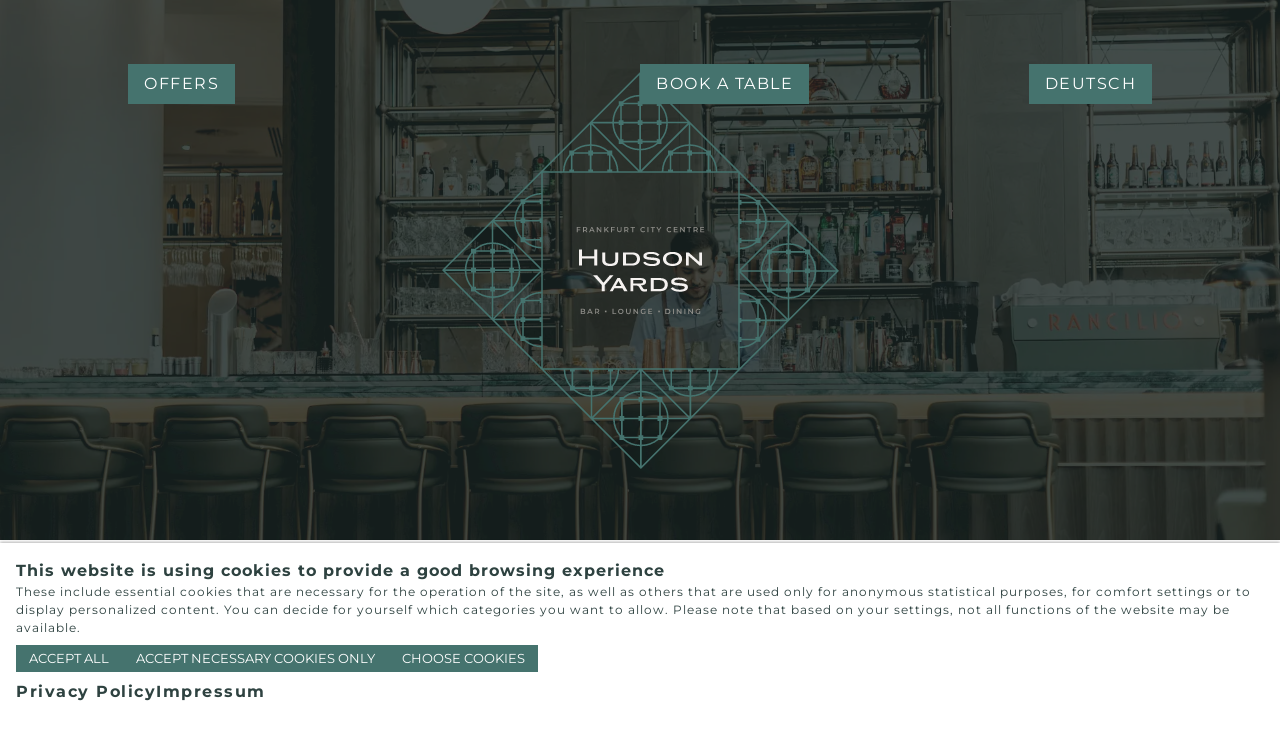

--- FILE ---
content_type: text/html; charset=UTF-8
request_url: http://hudsonyards-frankfurt.com/impressum/
body_size: 4717
content:
<!DOCTYPE html><html lang=en><meta charset=UTF-8><meta name=viewport content="width=device-width, initial-scale=1"><title>Hudson Yards &#11045; Frankfurt</title><link rel=stylesheet href="/site/templates/resources/dist/css/app.css?v=c2861016"><link rel=preload href=/site/assets/fonts/Lato/lato-regular-webfont.woff as=font type=font/woff crossorigin=anonymous><link rel=preload href=/site/assets/fonts/Lato/lato-regular-webfont.woff2 as=font type=font/woff2 crossorigin=anonymous><link rel=preload href=/site/assets/fonts/Lato/lato-bold-webfont.woff as=font type=font/woff crossorigin=anonymous><link rel=preload href=/site/assets/fonts/Lato/lato-bold-webfont.woff2 as=font type=font/woff2 crossorigin=anonymous><link rel=stylesheet href=/site/assets/fonts/Lato/lato-stylesheet.css><link rel=preload href=/site/assets/fonts/Montserrat/Montserrat-Regular.woff as=font type=font/woff crossorigin=anonymous><link rel=preload href=/site/assets/fonts/Montserrat/Montserrat-Regular.woff2 as=font type=font/woff2 crossorigin=anonymous><link rel=preload href=/site/assets/fonts/Montserrat/Montserrat-Italic.woff as=font type=font/woff crossorigin=anonymous><link rel=preload href=/site/assets/fonts/Montserrat/Montserrat-Italic.woff2 as=font type=font/woff2 crossorigin=anonymous><link rel=preload href=/site/assets/fonts/Montserrat/Montserrat-Bold.woff as=font type=font/woff crossorigin=anonymous><link rel=preload href=/site/assets/fonts/Montserrat/Montserrat-Bold.woff2 as=font type=font/woff2 crossorigin=anonymous><link rel=stylesheet href=/site/assets/fonts/Montserrat/montserrat-stylesheet.css><link rel=apple-touch-icon sizes=180x180 href=/apple-touch-icon.png><link rel=icon type=image/png sizes=32x32 href=/favicon-32x32.png><link rel=icon type=image/png sizes=16x16 href=/favicon-16x16.png><link rel=manifest href=/site.webmanifest><link rel=mask-icon href=/safari-pinned-tab.svg color=#45736e><meta name=msapplication-TileColor content=#ffffff><meta name=theme-color content=#ffffff>    <style>.privacywire{background:#fff;bottom:-250%;box-shadow:0 -1px 3px rgba(0,0,0,.3);left:0;opacity:0;padding:1rem;position:fixed;right:0;transition:bottom .3s ease-in,opacity .3s ease;z-index:1}.show-banner .privacywire-banner,.show-message .privacywire-message,.show-options .privacywire-options{bottom:0;opacity:1}.privacywire-header{font-weight:700}.privacywire button[hidden],.privacywire-ask-consent-blueprint,[data-ask-consent-rendered="1"]{display:none}</style><script>var PrivacyWireSettings={"version":1,"dnt":"0","bots":"0","customFunction":"","messageTimeout":1500,"consentByClass":"0","cookieGroups":{"necessary":"Necessary","functional":"Functional","statistics":"Statistics","marketing":"Marketing","external_media":"Google Maps"}}</script><script type='module' src='/site/modules/PrivacyWire/js/PrivacyWire.js'></script><script nomodule type='text/javascript' src='/site/modules/PrivacyWire/js/ie_polyfill.js'></script><script nomodule type='text/javascript' src='/site/modules/PrivacyWire/js/PrivacyWire_legacy.js'></script><body class=template-content-page><div id=book-table><button class="button booking-button" type=button data-src="//www.opentable.co.uk/widget/reservation/loader?rid=173715&type=standard&theme=standard&iframe=true&domain=couk&lang=en-GB&newtab=false&ot_source=Restaurant%20website">BOOK A TABLE</button></div><div id=viewport><div style=width:0;height:0;position:absolute;overflow:hidden;opacity:0><button id=sr-res-root class="sr-lg sr-light sr-#324654"></button></div><header id=header><div class="columns is-mobile"><div class=column><div class=contact-details><p><a href=https://www.sevenrooms.com/experiences/hudsonyardsloungedining>OFFERS</a></div><div class=address></div></div><div class=column><div id=language-selector><a class=button href=/de/impressum/ aria-label=Deutsch> <span class=full-name>Deutsch</span> <span class=short-name>DE</span> </a></div></div></div></header><main id=main><div class=hero-parallax data-parallax=0.4><div class=fading-gallery><div class="item is-current"><picture > <source type=image/webp srcset="/site/assets/files/1191/hilton-bar0560.575x384.webp 575w, /site/assets/files/1191/hilton-bar0560.767x512.webp 767w, /site/assets/files/1191/hilton-bar0560.1022x682.webp 1022w, /site/assets/files/1191/hilton-bar0560.1279x853.webp 1279w, /site/assets/files/1191/hilton-bar0560.1919x1280.webp 1919w, /site/assets/files/1191/hilton-bar0560.2559x1707.webp 2559w, /site/assets/files/1191/hilton-bar0560.3839x2560.webp 3839w">
<source type=image/jpeg srcset="/site/assets/files/1191/hilton-bar0560.575x384.jpg 575w, /site/assets/files/1191/hilton-bar0560.767x512.jpg 767w, /site/assets/files/1191/hilton-bar0560.1022x682.jpg 1022w, /site/assets/files/1191/hilton-bar0560.1279x853.jpg 1279w, /site/assets/files/1191/hilton-bar0560.1919x1280.jpg 1919w, /site/assets/files/1191/hilton-bar0560.2559x1707.jpg 2559w, /site/assets/files/1191/hilton-bar0560.3839x2560.jpg 3839w">
<img loading=lazy src=/site/assets/files/1191/hilton-bar0560.1919x1280.jpg alt style="object-position: 50% 50%"> </picture></div><div class=item><picture > <source type=image/webp srcset="/site/assets/files/1191/2__hudson_yards_lounge-_bar_dining_5.575x384.webp 575w, /site/assets/files/1191/2__hudson_yards_lounge-_bar_dining_5.767x512.webp 767w, /site/assets/files/1191/2__hudson_yards_lounge-_bar_dining_5.1022x682.webp 1022w, /site/assets/files/1191/2__hudson_yards_lounge-_bar_dining_5.1279x853.webp 1279w, /site/assets/files/1191/2__hudson_yards_lounge-_bar_dining_5.1919x1280.webp 1919w, /site/assets/files/1191/2__hudson_yards_lounge-_bar_dining_5.2559x1707.webp 2559w, /site/assets/files/1191/2__hudson_yards_lounge-_bar_dining_5.3839x2560.webp 3839w">
<source type=image/jpeg srcset="/site/assets/files/1191/2__hudson_yards_lounge-_bar_dining_5.575x384.jpg 575w, /site/assets/files/1191/2__hudson_yards_lounge-_bar_dining_5.767x512.jpg 767w, /site/assets/files/1191/2__hudson_yards_lounge-_bar_dining_5.1022x682.jpg 1022w, /site/assets/files/1191/2__hudson_yards_lounge-_bar_dining_5.1279x853.jpg 1279w, /site/assets/files/1191/2__hudson_yards_lounge-_bar_dining_5.1919x1280.jpg 1919w, /site/assets/files/1191/2__hudson_yards_lounge-_bar_dining_5.2559x1707.jpg 2559w, /site/assets/files/1191/2__hudson_yards_lounge-_bar_dining_5.3839x2560.jpg 3839w">
<img loading=lazy src=/site/assets/files/1191/2__hudson_yards_lounge-_bar_dining_5.1919x1280.jpg alt style="object-position: 50% 50%"> </picture></div><div class=item><picture > <source type=image/webp srcset="/site/assets/files/1191/hilton-bar0889.576x384.webp 576w, /site/assets/files/1191/hilton-bar0889.768x512.webp 768w, /site/assets/files/1191/hilton-bar0889.1023x682.webp 1023w, /site/assets/files/1191/hilton-bar0889.1279x853.webp 1279w, /site/assets/files/1191/hilton-bar0889.1920x1280.webp 1920w, /site/assets/files/1191/hilton-bar0889.2559x1706.webp 2559w, /site/assets/files/1191/hilton-bar0889.3840x2560.webp 3840w">
<source type=image/jpeg srcset="/site/assets/files/1191/hilton-bar0889.576x384.jpg 576w, /site/assets/files/1191/hilton-bar0889.768x512.jpg 768w, /site/assets/files/1191/hilton-bar0889.1023x682.jpg 1023w, /site/assets/files/1191/hilton-bar0889.1279x853.jpg 1279w, /site/assets/files/1191/hilton-bar0889.1920x1280.jpg 1920w, /site/assets/files/1191/hilton-bar0889.2559x1706.jpg 2559w, /site/assets/files/1191/hilton-bar0889.3840x2560.jpg 3840w">
<img loading=lazy src=/site/assets/files/1191/hilton-bar0889.1920x1280.jpg alt style="object-position: 50% 50%"> </picture></div><div class=item><picture > <source type=image/webp srcset="/site/assets/files/1191/hilton-bar0364.576x384.webp 576w, /site/assets/files/1191/hilton-bar0364.768x512.webp 768w, /site/assets/files/1191/hilton-bar0364.1023x682.webp 1023w, /site/assets/files/1191/hilton-bar0364.1279x853.webp 1279w, /site/assets/files/1191/hilton-bar0364.1920x1280.webp 1920w, /site/assets/files/1191/hilton-bar0364.2559x1706.webp 2559w, /site/assets/files/1191/hilton-bar0364.3840x2560.webp 3840w">
<source type=image/jpeg srcset="/site/assets/files/1191/hilton-bar0364.576x384.jpg 576w, /site/assets/files/1191/hilton-bar0364.768x512.jpg 768w, /site/assets/files/1191/hilton-bar0364.1023x682.jpg 1023w, /site/assets/files/1191/hilton-bar0364.1279x853.jpg 1279w, /site/assets/files/1191/hilton-bar0364.1920x1280.jpg 1920w, /site/assets/files/1191/hilton-bar0364.2559x1706.jpg 2559w, /site/assets/files/1191/hilton-bar0364.3840x2560.jpg 3840w">
<img loading=lazy src=/site/assets/files/1191/hilton-bar0364.1920x1280.jpg alt style="object-position: 50% 50%"> </picture></div><div class=item><picture > <source type=image/webp srcset="/site/assets/files/1191/2__hudson_yards_lounge-_bar_dining_6.576x384.webp 576w, /site/assets/files/1191/2__hudson_yards_lounge-_bar_dining_6.768x512.webp 768w, /site/assets/files/1191/2__hudson_yards_lounge-_bar_dining_6.1023x682.webp 1023w, /site/assets/files/1191/2__hudson_yards_lounge-_bar_dining_6.1279x853.webp 1279w, /site/assets/files/1191/2__hudson_yards_lounge-_bar_dining_6.1920x1280.webp 1920w, /site/assets/files/1191/2__hudson_yards_lounge-_bar_dining_6.2559x1706.webp 2559w, /site/assets/files/1191/2__hudson_yards_lounge-_bar_dining_6.3840x2560.webp 3840w">
<source type=image/jpeg srcset="/site/assets/files/1191/2__hudson_yards_lounge-_bar_dining_6.576x384.jpg 576w, /site/assets/files/1191/2__hudson_yards_lounge-_bar_dining_6.768x512.jpg 768w, /site/assets/files/1191/2__hudson_yards_lounge-_bar_dining_6.1023x682.jpg 1023w, /site/assets/files/1191/2__hudson_yards_lounge-_bar_dining_6.1279x853.jpg 1279w, /site/assets/files/1191/2__hudson_yards_lounge-_bar_dining_6.1920x1280.jpg 1920w, /site/assets/files/1191/2__hudson_yards_lounge-_bar_dining_6.2559x1706.jpg 2559w, /site/assets/files/1191/2__hudson_yards_lounge-_bar_dining_6.3840x2560.jpg 3840w">
<img loading=lazy src=/site/assets/files/1191/2__hudson_yards_lounge-_bar_dining_6.1920x1280.jpg alt style="object-position: 50% 50%"> </picture></div><div class=item><picture > <source type=image/webp srcset="/site/assets/files/1191/2__hudson_yards_lounge-_bar_dining_2.576x384.webp 576w, /site/assets/files/1191/2__hudson_yards_lounge-_bar_dining_2.768x512.webp 768w, /site/assets/files/1191/2__hudson_yards_lounge-_bar_dining_2.1023x682.webp 1023w, /site/assets/files/1191/2__hudson_yards_lounge-_bar_dining_2.1279x853.webp 1279w, /site/assets/files/1191/2__hudson_yards_lounge-_bar_dining_2.1920x1280.webp 1920w, /site/assets/files/1191/2__hudson_yards_lounge-_bar_dining_2.2559x1706.webp 2559w, /site/assets/files/1191/2__hudson_yards_lounge-_bar_dining_2.3840x2560.webp 3840w">
<source type=image/jpeg srcset="/site/assets/files/1191/2__hudson_yards_lounge-_bar_dining_2.576x384.jpg 576w, /site/assets/files/1191/2__hudson_yards_lounge-_bar_dining_2.768x512.jpg 768w, /site/assets/files/1191/2__hudson_yards_lounge-_bar_dining_2.1023x682.jpg 1023w, /site/assets/files/1191/2__hudson_yards_lounge-_bar_dining_2.1279x853.jpg 1279w, /site/assets/files/1191/2__hudson_yards_lounge-_bar_dining_2.1920x1280.jpg 1920w, /site/assets/files/1191/2__hudson_yards_lounge-_bar_dining_2.2559x1706.jpg 2559w, /site/assets/files/1191/2__hudson_yards_lounge-_bar_dining_2.3840x2560.jpg 3840w">
<img loading=lazy src=/site/assets/files/1191/2__hudson_yards_lounge-_bar_dining_2.1920x1280.jpg alt style="object-position: 50% 50%"> </picture></div></div></div><section class=section-hero><div class="overlay color-overlay"></div><div class=overlay><a href=/> <img loading=lazy src="/site/templates/svgs/brand/full-logo.svg?v=c2861016"> </a></div></section><section class="section-content color-scheme-light"><div class=component-content><div class=content-body><div class=body-text><div class=body-text-content><h1>Impressum</h1><h2>Copyright / Liability</h2><p>Obligation of the shop operator to provide information pursuant to Section 5, clause 1 E Commerce Legislation.<address>Hotelbetriebsgesellschaft Hochstrasse mbH<br>Hochstrasse 4<br>60313 Frankfurt am Main, Germany</address><p><br>T +49 69 1338 00<br>F +49 69 1338 20<br><a href="/cdn-cgi/l/email-protection#076e69616829617566696c61727573476f6e6b7368692964686a" target=_blank rel="noreferrer noopener"><span class="__cf_email__" data-cfemail="90f9fef6ffbef6e2f1fefbf6e5e2e4d0f8f9fce4fffebef3fffd">[email&#160;protected]</span></a><p>Managing Directors: Johannes Csar, Erwin Verhoog, Maik Kollartzyk<br>Trade Register No.: HRB 41774 | Local Court Frankfurt | Amtsgericht Frankfurt am Main<br>German Tax No.: 143/147/00601 | VAT-ID-No. DE 180 612 174<h2>Technical Realisation</h2><p>Think One Communications Ltd. t/a Think Studio maintain and host this site.<p><br>Registered Office: Bramling House, Bramling, Canterbury, Kent CT3 1NB<br>Company Registration No. 08817508</div></div></div></div></section></main><footer id=footer><div class=inner><nav class=columns role=navigation aria-label="footer navigation"><div class="column is-narrow px-0">&copy; 2025 Hilton Hudson Yards</div><div class="column px-0"><ul class=simple-link-list><li class=item><a href=/impressum/ target=_self>
Impressum </a><li class=item><a href=https://hiltonhonors3.hilton.com/en/policy/global-privacy-statement/index.html target=_blank>
Privacy Policy </a></ul></div></nav></div></footer></div><div class=breakpoint data-name=mobile></div><div class=breakpoint data-name=tablet></div><div class=breakpoint data-name=desktop></div><div class=breakpoint data-name=widescreen></div><div class=breakpoint data-name=fullhd></div><div id=gallery-modal class=gallery-modal><button type=button class=gallery-modal-close aria-label="close gallery popup"><svg data-src="/site/templates/svgs/icons/close.svg?v=c2861016"></button><div class=gallery-modal-inner></div><div class=gallery-loader><div class=gallery-loader-inner><svg data-src="/site/templates/svgs/brand/icon-green.svg?v=c2861016"></div></div><div class=gallery-toolbar><button type=button class=gallery-modal-prev aria-label="previous image"><svg data-src="/site/templates/svgs/icons/chevron-left.svg?v=c2861016"></button><button type=button class=gallery-modal-next aria-label="next image"><svg data-src="/site/templates/svgs/icons/chevron-right.svg?v=c2861016"></button></div></div><div id=booking-modal class=booking-modal><div class=box><button type=button class=booking-modal-close aria-label="close booking popup"><svg data-src="/site/templates/svgs/icons/close.svg?v=c2861016"></button><div class="container has-text-centered"><div class=content-body><div class=body-text><h2 class=booking-modal-title>Book a Table</h2><div class=booking-modal-inner></div></div></div></div></div></div>        <script data-cfasync="false" src="/cdn-cgi/scripts/5c5dd728/cloudflare-static/email-decode.min.js"></script><script type=text/javascript>window._APP_MAPS_API_KEY='AIzaSyDJlz5AHGVCwO8B-89KuNTpu7o9FpSJiG8';window._APP_ROOT_URL='/'</script><script type=text/javascript src="/site/templates/resources/dist/js/app.js?v=c2861016" async defer></script><script src=https://www.sevenrooms.com/widget/embed.js></script><script>SevenroomsWidget.init({venueId:"hudsonyardsloungedining",triggerId:"sr-res-root",type:"reservations",styleButton:!1,clientToken:""})</script><div class=privacywire-wrapper id=privacywire-wrapper><div class=privacywire-page-wrapper><div class="privacywire privacywire-banner"><div class=privacywire-header>This website is using cookies to provide a good browsing experience</div><div class=privacywire-body><div class=privacywire-text><p>These include essential cookies that are necessary for the operation of the site, as well as others that are used only for anonymous statistical purposes, for comfort settings or to display personalized content. You can decide for yourself which categories you want to allow. Please note that based on your settings, not all functions of the website may be available.</div><div class=privacywire-buttons><button class=allow-all>Accept all</button><button class=allow-necessary>Accept necessary cookies only</button><button class=choose>Choose cookies</button></div><div class=privacywire-page-links><a class=privacywire-page-link href=https://www.hilton.com/en/p/global-privacy-statement/ title="Privacy Policy">Privacy Policy</a> <a class=privacywire-page-link href=impressum/ title=Impressum>Impressum</a></div></div></div><div class="privacywire privacywire-options"><div class=privacywire-header>These are the cookie options</div><div class=privacywire-body><div class=privacywire-text><p>By accpeting Google Maps you consent to the Google Maps <a href=https://policies.google.com/privacy>Privacy Policy</a> and <a href=https://maps.google.com/help/terms_maps/>Terms of Service</a>.</div><div class=privacywire-text><ul><li ><label for=necessary><input class=required type=checkbox name=necessary id=necessary value=1 checked disabled>Necessary</label><li hidden><label for=functional><input class=optional type=checkbox name=functional id=functional value=0>Functional</label><li hidden><label for=statistics><input class=optional type=checkbox name=statistics id=statistics value=0>Statistics</label><li hidden><label for=marketing><input class=optional type=checkbox name=marketing id=marketing value=0>Marketing</label><li ><label for=external_media><input class=optional type=checkbox name=external_media id=external_media value=0>Google Maps</label></ul></div><div class=privacywire-buttons><button class=toggle hidden>Toggle options</button><button class=save>Save preferences</button><button class=allow-all>Accept all</button></div><div class=privacywire-page-links><a class=privacywire-page-link href=https://www.hilton.com/en/p/global-privacy-statement/ title="Privacy Policy">Privacy Policy</a> <a class=privacywire-page-link href=impressum/ title=Impressum>Impressum</a></div></div></div><div class="privacywire privacywire-message"><div class=privacywire-body>Your cookie preferences have been saved.</div></div></div></div><div hidden class=privacywire-ask-consent-blueprint id=privacywire-ask-consent-blueprint><div class=privacywire-consent-message><p>To load this Map, it is required to consent to the Google Maps <a href=https://policies.google.com/privacy>Privacy Policy</a> and <a href=https://maps.google.com/help/terms_maps/>Terms of Service</a>.</div><button class=privacywire-consent-button data-consent-category={categoryname}>Consent</button></div><script defer src="https://static.cloudflareinsights.com/beacon.min.js/vcd15cbe7772f49c399c6a5babf22c1241717689176015" integrity="sha512-ZpsOmlRQV6y907TI0dKBHq9Md29nnaEIPlkf84rnaERnq6zvWvPUqr2ft8M1aS28oN72PdrCzSjY4U6VaAw1EQ==" data-cf-beacon='{"version":"2024.11.0","token":"854c2850a6bc42feb54938ee87fa6dcd","r":1,"server_timing":{"name":{"cfCacheStatus":true,"cfEdge":true,"cfExtPri":true,"cfL4":true,"cfOrigin":true,"cfSpeedBrain":true},"location_startswith":null}}' crossorigin="anonymous"></script>


--- FILE ---
content_type: text/css
request_url: http://hudsonyards-frankfurt.com/site/assets/fonts/Lato/lato-stylesheet.css
body_size: 435
content:
/*! Generated by Font Squirrel (https://www.fontsquirrel.com) on January 24, 2023 */


/*
@font-face {
    font-family: 'Lato';
    src: url('lato-black-webfont.woff2') format('woff2'),
         url('lato-black-webfont.woff') format('woff');
    font-weight: 900;
    font-style: normal;

}




@font-face {
    font-family: 'Lato';
    src: url('lato-blackitalic-webfont.woff2') format('woff2'),
         url('lato-blackitalic-webfont.woff') format('woff');
    font-weight: 900;
    font-style: italic;

}
*/



/* Using bold face for default text
It is only used in headers that do not have customisable style 
So all others commented out */
@font-face {
    font-family: 'Lato';
    src: url('lato-bold-webfont.woff2') format('woff2'),
         url('lato-bold-webfont.woff') format('woff');
    font-weight: bold;
    font-style: normal;

}




@font-face {
    font-family: 'Lato';
    src: url('lato-bolditalic-webfont.woff2') format('woff2'),
         url('lato-bolditalic-webfont.woff') format('woff');
    font-weight: bold;
    font-style: italic;

}




@font-face {
    font-family: 'Lato';
    src: url('lato-italic-webfont.woff2') format('woff2'),
         url('lato-italic-webfont.woff') format('woff');
    font-weight: normal;
    font-style: italic;

}



/*
@font-face {
    font-family: 'Lato';
    src: url('lato-light-webfont.woff2') format('woff2'),
         url('lato-light-webfont.woff') format('woff');
    font-weight: 300;
    font-style: normal;

}




@font-face {
    font-family: 'Lato';
    src: url('lato-lightitalic-webfont.woff2') format('woff2'),
         url('lato-lightitalic-webfont.woff') format('woff');
    font-weight: 300;
    font-style: normal;

}
*/



@font-face {
    font-family: 'Lato';
    src: url('lato-regular-webfont.woff2') format('woff2'),
         url('lato-regular-webfont.woff') format('woff');
    font-weight: normal;
    font-style: normal;

}



/*
@font-face {
    font-family: 'Lato';
    src: url('lato-thin-webfont.woff2') format('woff2'),
         url('lato-thin-webfont.woff') format('woff');
    font-weight: 100;
    font-style: normal;

}




@font-face {
    font-family: 'Lato';
    src: url('lato-thinitalic-webfont.woff2') format('woff2'),
         url('lato-thinitalic-webfont.woff') format('woff');
    font-weight: 100;
    font-style: italic;

}
*/

--- FILE ---
content_type: image/svg+xml
request_url: http://hudsonyards-frankfurt.com/site/templates/svgs/brand/icon-green.svg?v=c2861016
body_size: 661
content:
<svg id="Layer_1" data-name="Layer 1" xmlns="http://www.w3.org/2000/svg" width="50.86mm" height="50.96mm" viewBox="0 0 144.17 144.46">
  <path d="M6.14,75.22H34.27a39.54,39.54,0,0,0,9,24.08v5.4h5.4a39.48,39.48,0,0,0,24.07,9v28.14ZM72.75,6.34V34.48a39.54,39.54,0,0,0-24.07,9h-5.4v5.4a39.54,39.54,0,0,0-9,24.08H6.14ZM113.49,73a39.53,39.53,0,0,0-9-24.08v-5.4h-5.4a39.59,39.59,0,0,0-24.07-9V6.34L141.63,73ZM75,113.7a39.52,39.52,0,0,0,24.07-9h5.4V99.3a39.53,39.53,0,0,0,9-24.08h28.14L75,141.84ZM50.14,102.4H70.45v2.3h2.3v6.73A37.3,37.3,0,0,1,50.14,103ZM43.28,75.22v2.3h2.3V97.83H45a37.28,37.28,0,0,1-8.46-22.61Zm2.3-4.56h-2.3V73H36.54A37.28,37.28,0,0,1,45,50.35h.58ZM70.45,48.05v2.3h2.3V70.66h-2.3V73H50.14v-2.3h-2.3V50.35h2.3v-2.3Zm2.3-4.57h-2.3v2.31H50.14v-.58a37.3,37.3,0,0,1,22.61-8.46Zm24.87,2.3H77.32V43.48H75V36.75a37.25,37.25,0,0,1,22.6,8.46ZM104.49,73v-2.3h-2.3V50.35h.57A37.29,37.29,0,0,1,111.23,73Zm-2.3,4.56h2.3v-2.3h6.74a37.26,37.26,0,0,1-8.47,22.61h-.57ZM75,70.66V50.35h2.3v-2.3h20.3v2.3h2.3V70.66h-2.3V73H77.32v-2.3Zm2.3,29.47v-2.3H75V77.52h2.3v-2.3h20.3v2.31h2.3V97.83h-2.3v2.3Zm0,4.57v-2.3h20.3V103A37.25,37.25,0,0,1,75,111.43V104.7ZM47.84,97.83V77.52h2.3v-2.3H70.45v2.3h2.3V97.83h-2.3v2.3H50.14v-2.3ZM146,74.09l-1.46-1.46L73.88,2,3.4,72.49l-1.6,1.6,2.73,2.74,69.35,69.63L143.38,77" transform="translate(-1.8 -2)" fill="#45736e"/>
</svg>


--- FILE ---
content_type: text/javascript
request_url: http://hudsonyards-frankfurt.com/site/templates/resources/dist/js/app.js?v=c2861016
body_size: 24218
content:
/*! For license information please see app.js.LICENSE.txt */
!function(t){var e={};function n(r){if(e[r])return e[r].exports;var o=e[r]={i:r,l:!1,exports:{}};return t[r].call(o.exports,o,o.exports,n),o.l=!0,o.exports}n.m=t,n.c=e,n.d=function(t,e,r){n.o(t,e)||Object.defineProperty(t,e,{enumerable:!0,get:r})},n.r=function(t){"undefined"!=typeof Symbol&&Symbol.toStringTag&&Object.defineProperty(t,Symbol.toStringTag,{value:"Module"}),Object.defineProperty(t,"__esModule",{value:!0})},n.t=function(t,e){if(1&e&&(t=n(t)),8&e)return t;if(4&e&&"object"==typeof t&&t&&t.__esModule)return t;var r=Object.create(null);if(n.r(r),Object.defineProperty(r,"default",{enumerable:!0,value:t}),2&e&&"string"!=typeof t)for(var o in t)n.d(r,o,function(e){return t[e]}.bind(null,o));return r},n.n=function(t){var e=t&&t.__esModule?function(){return t.default}:function(){return t};return n.d(e,"a",e),e},n.o=function(t,e){return Object.prototype.hasOwnProperty.call(t,e)},n.p="/",n(n.s=8)}([function(t,e,n){var r=n(12)();t.exports=r;try{regeneratorRuntime=r}catch(t){"object"==typeof globalThis?globalThis.regeneratorRuntime=r:Function("r","regeneratorRuntime = r")(r)}},function(t,e){function n(t,e,n,r,o,i,a){try{var s=t[i](a),u=s.value}catch(t){return void n(t)}s.done?e(u):Promise.resolve(u).then(r,o)}t.exports=function(t){return function(){var e=this,r=arguments;return new Promise((function(o,i){var a=t.apply(e,r);function s(t){n(a,o,i,s,u,"next",t)}function u(t){n(a,o,i,s,u,"throw",t)}s(void 0)}))}},t.exports.__esModule=!0,t.exports.default=t.exports},function(t,e){function n(){return t.exports=n=Object.assign?Object.assign.bind():function(t){for(var e=1;e<arguments.length;e++){var n=arguments[e];for(var r in n)Object.prototype.hasOwnProperty.call(n,r)&&(t[r]=n[r])}return t},t.exports.__esModule=!0,t.exports.default=t.exports,n.apply(this,arguments)}t.exports=n,t.exports.__esModule=!0,t.exports.default=t.exports},function(t,e,n){!function(e,r){"use strict";"function"==typeof define&&define.amd?define(["ev-emitter/ev-emitter"],(function(t){return r(e,t)})):t.exports?t.exports=r(e,n(14)):e.imagesLoaded=r(e,e.EvEmitter)}("undefined"!=typeof window?window:this,(function(t,e){"use strict";var n=t.jQuery,r=t.console;function o(t,e){for(var n in e)t[n]=e[n];return t}var i=Array.prototype.slice;function a(t,e,s){if(!(this instanceof a))return new a(t,e,s);var u,c=t;("string"==typeof t&&(c=document.querySelectorAll(t)),c)?(this.elements=(u=c,Array.isArray(u)?u:"object"==typeof u&&"number"==typeof u.length?i.call(u):[u]),this.options=o({},this.options),"function"==typeof e?s=e:o(this.options,e),s&&this.on("always",s),this.getImages(),n&&(this.jqDeferred=new n.Deferred),setTimeout(this.check.bind(this))):r.error("Bad element for imagesLoaded "+(c||t))}a.prototype=Object.create(e.prototype),a.prototype.options={},a.prototype.getImages=function(){this.images=[],this.elements.forEach(this.addElementImages,this)},a.prototype.addElementImages=function(t){"IMG"==t.nodeName&&this.addImage(t),!0===this.options.background&&this.addElementBackgroundImages(t);var e=t.nodeType;if(e&&s[e]){for(var n=t.querySelectorAll("img"),r=0;r<n.length;r++){var o=n[r];this.addImage(o)}if("string"==typeof this.options.background){var i=t.querySelectorAll(this.options.background);for(r=0;r<i.length;r++){var a=i[r];this.addElementBackgroundImages(a)}}}};var s={1:!0,9:!0,11:!0};function u(t){this.img=t}function c(t,e){this.url=t,this.element=e,this.img=new Image}return a.prototype.addElementBackgroundImages=function(t){var e=getComputedStyle(t);if(e)for(var n=/url\((['"])?(.*?)\1\)/gi,r=n.exec(e.backgroundImage);null!==r;){var o=r&&r[2];o&&this.addBackground(o,t),r=n.exec(e.backgroundImage)}},a.prototype.addImage=function(t){var e=new u(t);this.images.push(e)},a.prototype.addBackground=function(t,e){var n=new c(t,e);this.images.push(n)},a.prototype.check=function(){var t=this;function e(e,n,r){setTimeout((function(){t.progress(e,n,r)}))}this.progressedCount=0,this.hasAnyBroken=!1,this.images.length?this.images.forEach((function(t){t.once("progress",e),t.check()})):this.complete()},a.prototype.progress=function(t,e,n){this.progressedCount++,this.hasAnyBroken=this.hasAnyBroken||!t.isLoaded,this.emitEvent("progress",[this,t,e]),this.jqDeferred&&this.jqDeferred.notify&&this.jqDeferred.notify(this,t),this.progressedCount==this.images.length&&this.complete(),this.options.debug&&r&&r.log("progress: "+n,t,e)},a.prototype.complete=function(){var t=this.hasAnyBroken?"fail":"done";if(this.isComplete=!0,this.emitEvent(t,[this]),this.emitEvent("always",[this]),this.jqDeferred){var e=this.hasAnyBroken?"reject":"resolve";this.jqDeferred[e](this)}},u.prototype=Object.create(e.prototype),u.prototype.check=function(){this.getIsImageComplete()?this.confirm(0!==this.img.naturalWidth,"naturalWidth"):(this.proxyImage=new Image,this.proxyImage.addEventListener("load",this),this.proxyImage.addEventListener("error",this),this.img.addEventListener("load",this),this.img.addEventListener("error",this),this.proxyImage.src=this.img.src)},u.prototype.getIsImageComplete=function(){return this.img.complete&&this.img.naturalWidth},u.prototype.confirm=function(t,e){this.isLoaded=t,this.emitEvent("progress",[this,this.img,e])},u.prototype.handleEvent=function(t){var e="on"+t.type;this[e]&&this[e](t)},u.prototype.onload=function(){this.confirm(!0,"onload"),this.unbindEvents()},u.prototype.onerror=function(){this.confirm(!1,"onerror"),this.unbindEvents()},u.prototype.unbindEvents=function(){this.proxyImage.removeEventListener("load",this),this.proxyImage.removeEventListener("error",this),this.img.removeEventListener("load",this),this.img.removeEventListener("error",this)},c.prototype=Object.create(u.prototype),c.prototype.check=function(){this.img.addEventListener("load",this),this.img.addEventListener("error",this),this.img.src=this.url,this.getIsImageComplete()&&(this.confirm(0!==this.img.naturalWidth,"naturalWidth"),this.unbindEvents())},c.prototype.unbindEvents=function(){this.img.removeEventListener("load",this),this.img.removeEventListener("error",this)},c.prototype.confirm=function(t,e){this.isLoaded=t,this.emitEvent("progress",[this,this.element,e])},a.makeJQueryPlugin=function(e){(e=e||t.jQuery)&&((n=e).fn.imagesLoaded=function(t,e){return new a(this,t,e).jqDeferred.promise(n(this))})},a.makeJQueryPlugin(),a}))},function(t,e,n){"use strict";var r=Object.getOwnPropertySymbols,o=Object.prototype.hasOwnProperty,i=Object.prototype.propertyIsEnumerable;function a(t){if(null==t)throw new TypeError("Object.assign cannot be called with null or undefined");return Object(t)}t.exports=function(){try{if(!Object.assign)return!1;var t=new String("abc");if(t[5]="de","5"===Object.getOwnPropertyNames(t)[0])return!1;for(var e={},n=0;n<10;n++)e["_"+String.fromCharCode(n)]=n;if("0123456789"!==Object.getOwnPropertyNames(e).map((function(t){return e[t]})).join(""))return!1;var r={};return"abcdefghijklmnopqrst".split("").forEach((function(t){r[t]=t})),"abcdefghijklmnopqrst"===Object.keys(Object.assign({},r)).join("")}catch(t){return!1}}()?Object.assign:function(t,e){for(var n,s,u=a(t),c=1;c<arguments.length;c++){for(var l in n=Object(arguments[c]))o.call(n,l)&&(u[l]=n[l]);if(r){s=r(n);for(var f=0;f<s.length;f++)i.call(n,s[f])&&(u[s[f]]=n[s[f]])}}return u}},function(t,e,n){(function(e,n){var r;r=function(){"use strict";function t(t){return"function"==typeof t}var r=Array.isArray?Array.isArray:function(t){return"[object Array]"===Object.prototype.toString.call(t)},o=0,i=void 0,a=void 0,s=function(t,e){h[o]=t,h[o+1]=e,2===(o+=2)&&(a?a(v):b())},u="undefined"!=typeof window?window:void 0,c=u||{},l=c.MutationObserver||c.WebKitMutationObserver,f="undefined"==typeof self&&void 0!==e&&"[object process]"==={}.toString.call(e),d="undefined"!=typeof Uint8ClampedArray&&"undefined"!=typeof importScripts&&"undefined"!=typeof MessageChannel;function p(){var t=setTimeout;return function(){return t(v,1)}}var h=new Array(1e3);function v(){for(var t=0;t<o;t+=2)(0,h[t])(h[t+1]),h[t]=void 0,h[t+1]=void 0;o=0}var m,y,g,w,b=void 0;function x(t,e){var n=this,r=new this.constructor(k);void 0===r[E]&&P(r);var o=n._state;if(o){var i=arguments[o-1];s((function(){return M(o,r,i,n._result)}))}else O(n,r,t,e);return r}function _(t){if(t&&"object"==typeof t&&t.constructor===this)return t;var e=new this(k);return A(e,t),e}f?b=function(){return e.nextTick(v)}:l?(y=0,g=new l(v),w=document.createTextNode(""),g.observe(w,{characterData:!0}),b=function(){w.data=y=++y%2}):d?((m=new MessageChannel).port1.onmessage=v,b=function(){return m.port2.postMessage(0)}):b=void 0===u?function(){try{var t=Function("return this")().require("vertx");return void 0!==(i=t.runOnLoop||t.runOnContext)?function(){i(v)}:p()}catch(t){return p()}}():p();var E=Math.random().toString(36).substring(2);function k(){}function L(e,n,r){n.constructor===e.constructor&&r===x&&n.constructor.resolve===_?function(t,e){1===e._state?T(t,e._result):2===e._state?j(t,e._result):O(e,void 0,(function(e){return A(t,e)}),(function(e){return j(t,e)}))}(e,n):void 0===r?T(e,n):t(r)?function(t,e,n){s((function(t){var r=!1,o=function(t,e,n,r){try{t.call(e,n,r)}catch(t){return t}}(n,e,(function(n){r||(r=!0,e!==n?A(t,n):T(t,n))}),(function(e){r||(r=!0,j(t,e))}),t._label);!r&&o&&(r=!0,j(t,o))}),t)}(e,n,r):T(e,n)}function A(t,e){if(t===e)j(t,new TypeError("You cannot resolve a promise with itself"));else if(o=typeof(r=e),null===r||"object"!==o&&"function"!==o)T(t,e);else{var n=void 0;try{n=e.then}catch(e){return void j(t,e)}L(t,e,n)}var r,o}function S(t){t._onerror&&t._onerror(t._result),I(t)}function T(t,e){void 0===t._state&&(t._result=e,t._state=1,0!==t._subscribers.length&&s(I,t))}function j(t,e){void 0===t._state&&(t._state=2,t._result=e,s(S,t))}function O(t,e,n,r){var o=t._subscribers,i=o.length;t._onerror=null,o[i]=e,o[i+1]=n,o[i+2]=r,0===i&&t._state&&s(I,t)}function I(t){var e=t._subscribers,n=t._state;if(0!==e.length){for(var r=void 0,o=void 0,i=t._result,a=0;a<e.length;a+=3)r=e[a],o=e[a+n],r?M(n,r,o,i):o(i);t._subscribers.length=0}}function M(e,n,r,o){var i=t(r),a=void 0,s=void 0,u=!0;if(i){try{a=r(o)}catch(t){u=!1,s=t}if(n===a)return void j(n,new TypeError("A promises callback cannot return that same promise."))}else a=o;void 0!==n._state||(i&&u?A(n,a):!1===u?j(n,s):1===e?T(n,a):2===e&&j(n,a))}var C=0;function P(t){t[E]=C++,t._state=void 0,t._result=void 0,t._subscribers=[]}var q=function(){function t(t,e){this._instanceConstructor=t,this.promise=new t(k),this.promise[E]||P(this.promise),r(e)?(this.length=e.length,this._remaining=e.length,this._result=new Array(this.length),0===this.length?T(this.promise,this._result):(this.length=this.length||0,this._enumerate(e),0===this._remaining&&T(this.promise,this._result))):j(this.promise,new Error("Array Methods must be provided an Array"))}return t.prototype._enumerate=function(t){for(var e=0;void 0===this._state&&e<t.length;e++)this._eachEntry(t[e],e)},t.prototype._eachEntry=function(t,e){var n=this._instanceConstructor,r=n.resolve;if(r===_){var o=void 0,i=void 0,a=!1;try{o=t.then}catch(t){a=!0,i=t}if(o===x&&void 0!==t._state)this._settledAt(t._state,e,t._result);else if("function"!=typeof o)this._remaining--,this._result[e]=t;else if(n===N){var s=new n(k);a?j(s,i):L(s,t,o),this._willSettleAt(s,e)}else this._willSettleAt(new n((function(e){return e(t)})),e)}else this._willSettleAt(r(t),e)},t.prototype._settledAt=function(t,e,n){var r=this.promise;void 0===r._state&&(this._remaining--,2===t?j(r,n):this._result[e]=n),0===this._remaining&&T(r,this._result)},t.prototype._willSettleAt=function(t,e){var n=this;O(t,void 0,(function(t){return n._settledAt(1,e,t)}),(function(t){return n._settledAt(2,e,t)}))},t}(),N=function(){function e(t){this[E]=C++,this._result=this._state=void 0,this._subscribers=[],k!==t&&("function"!=typeof t&&function(){throw new TypeError("You must pass a resolver function as the first argument to the promise constructor")}(),this instanceof e?function(t,e){try{e((function(e){A(t,e)}),(function(e){j(t,e)}))}catch(e){j(t,e)}}(this,t):function(){throw new TypeError("Failed to construct 'Promise': Please use the 'new' operator, this object constructor cannot be called as a function.")}())}return e.prototype.catch=function(t){return this.then(null,t)},e.prototype.finally=function(e){var n=this.constructor;return t(e)?this.then((function(t){return n.resolve(e()).then((function(){return t}))}),(function(t){return n.resolve(e()).then((function(){throw t}))})):this.then(e,e)},e}();return N.prototype.then=x,N.all=function(t){return new q(this,t).promise},N.race=function(t){var e=this;return r(t)?new e((function(n,r){for(var o=t.length,i=0;i<o;i++)e.resolve(t[i]).then(n,r)})):new e((function(t,e){return e(new TypeError("You must pass an array to race."))}))},N.resolve=_,N.reject=function(t){var e=new this(k);return j(e,t),e},N._setScheduler=function(t){a=t},N._setAsap=function(t){s=t},N._asap=s,N.polyfill=function(){var t=void 0;if(void 0!==n)t=n;else if("undefined"!=typeof self)t=self;else try{t=Function("return this")()}catch(t){throw new Error("polyfill failed because global object is unavailable in this environment")}var e=t.Promise;if(e){var r=null;try{r=Object.prototype.toString.call(e.resolve())}catch(t){}if("[object Promise]"===r&&!e.cast)return}t.Promise=N},N.Promise=N,N},t.exports=r()}).call(this,n(10),n(11))},function(t,e,n){!function(){function e(t,e,n){return t.call.apply(t.bind,arguments)}function n(t,e,n){if(!t)throw Error();if(2<arguments.length){var r=Array.prototype.slice.call(arguments,2);return function(){var n=Array.prototype.slice.call(arguments);return Array.prototype.unshift.apply(n,r),t.apply(e,n)}}return function(){return t.apply(e,arguments)}}function r(t,o,i){return(r=Function.prototype.bind&&-1!=Function.prototype.bind.toString().indexOf("native code")?e:n).apply(null,arguments)}var o=Date.now||function(){return+new Date};function i(t,e){this.a=t,this.o=e||t,this.c=this.o.document}var a=!!window.FontFace;function s(t,e,n,r){if(e=t.c.createElement(e),n)for(var o in n)n.hasOwnProperty(o)&&("style"==o?e.style.cssText=n[o]:e.setAttribute(o,n[o]));return r&&e.appendChild(t.c.createTextNode(r)),e}function u(t,e,n){(t=t.c.getElementsByTagName(e)[0])||(t=document.documentElement),t.insertBefore(n,t.lastChild)}function c(t){t.parentNode&&t.parentNode.removeChild(t)}function l(t,e,n){e=e||[],n=n||[];for(var r=t.className.split(/\s+/),o=0;o<e.length;o+=1){for(var i=!1,a=0;a<r.length;a+=1)if(e[o]===r[a]){i=!0;break}i||r.push(e[o])}for(e=[],o=0;o<r.length;o+=1){for(i=!1,a=0;a<n.length;a+=1)if(r[o]===n[a]){i=!0;break}i||e.push(r[o])}t.className=e.join(" ").replace(/\s+/g," ").replace(/^\s+|\s+$/,"")}function f(t,e){for(var n=t.className.split(/\s+/),r=0,o=n.length;r<o;r++)if(n[r]==e)return!0;return!1}function d(t,e,n){function r(){l&&o&&i&&(l(c),l=null)}e=s(t,"link",{rel:"stylesheet",href:e,media:"all"});var o=!1,i=!0,c=null,l=n||null;a?(e.onload=function(){o=!0,r()},e.onerror=function(){o=!0,c=Error("Stylesheet failed to load"),r()}):setTimeout((function(){o=!0,r()}),0),u(t,"head",e)}function p(t,e,n,r){var o=t.c.getElementsByTagName("head")[0];if(o){var i=s(t,"script",{src:e}),a=!1;return i.onload=i.onreadystatechange=function(){a||this.readyState&&"loaded"!=this.readyState&&"complete"!=this.readyState||(a=!0,n&&n(null),i.onload=i.onreadystatechange=null,"HEAD"==i.parentNode.tagName&&o.removeChild(i))},o.appendChild(i),setTimeout((function(){a||(a=!0,n&&n(Error("Script load timeout")))}),r||5e3),i}return null}function h(){this.a=0,this.c=null}function v(t){return t.a++,function(){t.a--,y(t)}}function m(t,e){t.c=e,y(t)}function y(t){0==t.a&&t.c&&(t.c(),t.c=null)}function g(t){this.a=t||"-"}function w(t,e){this.c=t,this.f=4,this.a="n";var n=(e||"n4").match(/^([nio])([1-9])$/i);n&&(this.a=n[1],this.f=parseInt(n[2],10))}function b(t){var e=[];t=t.split(/,\s*/);for(var n=0;n<t.length;n++){var r=t[n].replace(/['"]/g,"");-1!=r.indexOf(" ")||/^\d/.test(r)?e.push("'"+r+"'"):e.push(r)}return e.join(",")}function x(t){return t.a+t.f}function _(t){var e="normal";return"o"===t.a?e="oblique":"i"===t.a&&(e="italic"),e}function E(t){var e=4,n="n",r=null;return t&&((r=t.match(/(normal|oblique|italic)/i))&&r[1]&&(n=r[1].substr(0,1).toLowerCase()),(r=t.match(/([1-9]00|normal|bold)/i))&&r[1]&&(/bold/i.test(r[1])?e=7:/[1-9]00/.test(r[1])&&(e=parseInt(r[1].substr(0,1),10)))),n+e}function k(t,e){this.c=t,this.f=t.o.document.documentElement,this.h=e,this.a=new g("-"),this.j=!1!==e.events,this.g=!1!==e.classes}function L(t){if(t.g){var e=f(t.f,t.a.c("wf","active")),n=[],r=[t.a.c("wf","loading")];e||n.push(t.a.c("wf","inactive")),l(t.f,n,r)}A(t,"inactive")}function A(t,e,n){t.j&&t.h[e]&&(n?t.h[e](n.c,x(n)):t.h[e]())}function S(){this.c={}}function T(t,e){this.c=t,this.f=e,this.a=s(this.c,"span",{"aria-hidden":"true"},this.f)}function j(t){u(t.c,"body",t.a)}function O(t){return"display:block;position:absolute;top:-9999px;left:-9999px;font-size:300px;width:auto;height:auto;line-height:normal;margin:0;padding:0;font-variant:normal;white-space:nowrap;font-family:"+b(t.c)+";font-style:"+_(t)+";font-weight:"+t.f+"00;"}function I(t,e,n,r,o,i){this.g=t,this.j=e,this.a=r,this.c=n,this.f=o||3e3,this.h=i||void 0}function M(t,e,n,r,o,i,a){this.v=t,this.B=e,this.c=n,this.a=r,this.s=a||"BESbswy",this.f={},this.w=o||3e3,this.u=i||null,this.m=this.j=this.h=this.g=null,this.g=new T(this.c,this.s),this.h=new T(this.c,this.s),this.j=new T(this.c,this.s),this.m=new T(this.c,this.s),t=O(t=new w(this.a.c+",serif",x(this.a))),this.g.a.style.cssText=t,t=O(t=new w(this.a.c+",sans-serif",x(this.a))),this.h.a.style.cssText=t,t=O(t=new w("serif",x(this.a))),this.j.a.style.cssText=t,t=O(t=new w("sans-serif",x(this.a))),this.m.a.style.cssText=t,j(this.g),j(this.h),j(this.j),j(this.m)}g.prototype.c=function(t){for(var e=[],n=0;n<arguments.length;n++)e.push(arguments[n].replace(/[\W_]+/g,"").toLowerCase());return e.join(this.a)},I.prototype.start=function(){var t=this.c.o.document,e=this,n=o(),r=new Promise((function(r,i){!function a(){o()-n>=e.f?i():t.fonts.load(function(t){return _(t)+" "+t.f+"00 300px "+b(t.c)}(e.a),e.h).then((function(t){1<=t.length?r():setTimeout(a,25)}),(function(){i()}))}()})),i=null,a=new Promise((function(t,n){i=setTimeout(n,e.f)}));Promise.race([a,r]).then((function(){i&&(clearTimeout(i),i=null),e.g(e.a)}),(function(){e.j(e.a)}))};var C={D:"serif",C:"sans-serif"},P=null;function q(){if(null===P){var t=/AppleWebKit\/([0-9]+)(?:\.([0-9]+))/.exec(window.navigator.userAgent);P=!!t&&(536>parseInt(t[1],10)||536===parseInt(t[1],10)&&11>=parseInt(t[2],10))}return P}function N(t,e,n){for(var r in C)if(C.hasOwnProperty(r)&&e===t.f[C[r]]&&n===t.f[C[r]])return!0;return!1}function z(t){var e,n=t.g.a.offsetWidth,i=t.h.a.offsetWidth;(e=n===t.f.serif&&i===t.f["sans-serif"])||(e=q()&&N(t,n,i)),e?o()-t.A>=t.w?q()&&N(t,n,i)&&(null===t.u||t.u.hasOwnProperty(t.a.c))?B(t,t.v):B(t,t.B):function(t){setTimeout(r((function(){z(this)}),t),50)}(t):B(t,t.v)}function B(t,e){setTimeout(r((function(){c(this.g.a),c(this.h.a),c(this.j.a),c(this.m.a),e(this.a)}),t),0)}function W(t,e,n){this.c=t,this.a=e,this.f=0,this.m=this.j=!1,this.s=n}M.prototype.start=function(){this.f.serif=this.j.a.offsetWidth,this.f["sans-serif"]=this.m.a.offsetWidth,this.A=o(),z(this)};var F=null;function D(t){0==--t.f&&t.j&&(t.m?((t=t.a).g&&l(t.f,[t.a.c("wf","active")],[t.a.c("wf","loading"),t.a.c("wf","inactive")]),A(t,"active")):L(t.a))}function H(t){this.j=t,this.a=new S,this.h=0,this.f=this.g=!0}function R(t,e,n,o,i){var a=0==--t.h;(t.f||t.g)&&setTimeout((function(){var t=i||null,s=o||{};if(0===n.length&&a)L(e.a);else{e.f+=n.length,a&&(e.j=a);var u,c=[];for(u=0;u<n.length;u++){var f=n[u],d=s[f.c],p=e.a,h=f;if(p.g&&l(p.f,[p.a.c("wf",h.c,x(h).toString(),"loading")]),A(p,"fontloading",h),p=null,null===F)if(window.FontFace){h=/Gecko.*Firefox\/(\d+)/.exec(window.navigator.userAgent);var v=/OS X.*Version\/10\..*Safari/.exec(window.navigator.userAgent)&&/Apple/.exec(window.navigator.vendor);F=h?42<parseInt(h[1],10):!v}else F=!1;p=F?new I(r(e.g,e),r(e.h,e),e.c,f,e.s,d):new M(r(e.g,e),r(e.h,e),e.c,f,e.s,t,d),c.push(p)}for(u=0;u<c.length;u++)c[u].start()}}),0)}function G(t,e){this.c=t,this.a=e}function U(t,e){this.c=t,this.a=e}function K(t,e){this.c=t||V,this.a=[],this.f=[],this.g=e||""}W.prototype.g=function(t){var e=this.a;e.g&&l(e.f,[e.a.c("wf",t.c,x(t).toString(),"active")],[e.a.c("wf",t.c,x(t).toString(),"loading"),e.a.c("wf",t.c,x(t).toString(),"inactive")]),A(e,"fontactive",t),this.m=!0,D(this)},W.prototype.h=function(t){var e=this.a;if(e.g){var n=f(e.f,e.a.c("wf",t.c,x(t).toString(),"active")),r=[],o=[e.a.c("wf",t.c,x(t).toString(),"loading")];n||r.push(e.a.c("wf",t.c,x(t).toString(),"inactive")),l(e.f,r,o)}A(e,"fontinactive",t),D(this)},H.prototype.load=function(t){this.c=new i(this.j,t.context||this.j),this.g=!1!==t.events,this.f=!1!==t.classes,function(t,e,n){var r=[],o=n.timeout;!function(t){t.g&&l(t.f,[t.a.c("wf","loading")]),A(t,"loading")}(e);r=function(t,e,n){var r,o=[];for(r in e)if(e.hasOwnProperty(r)){var i=t.c[r];i&&o.push(i(e[r],n))}return o}(t.a,n,t.c);var i=new W(t.c,e,o);for(t.h=r.length,e=0,n=r.length;e<n;e++)r[e].load((function(e,n,r){R(t,i,e,n,r)}))}(this,new k(this.c,t),t)},G.prototype.load=function(t){var e=this,n=e.a.projectId,r=e.a.version;if(n){var o=e.c.o;p(this.c,(e.a.api||"https://fast.fonts.net/jsapi")+"/"+n+".js"+(r?"?v="+r:""),(function(r){r?t([]):(o["__MonotypeConfiguration__"+n]=function(){return e.a},function e(){if(o["__mti_fntLst"+n]){var r,i=o["__mti_fntLst"+n](),a=[];if(i)for(var s=0;s<i.length;s++){var u=i[s].fontfamily;null!=i[s].fontStyle&&null!=i[s].fontWeight?(r=i[s].fontStyle+i[s].fontWeight,a.push(new w(u,r))):a.push(new w(u))}t(a)}else setTimeout((function(){e()}),50)}())})).id="__MonotypeAPIScript__"+n}else t([])},U.prototype.load=function(t){var e,n,r=this.a.urls||[],o=this.a.families||[],i=this.a.testStrings||{},a=new h;for(e=0,n=r.length;e<n;e++)d(this.c,r[e],v(a));var s=[];for(e=0,n=o.length;e<n;e++)if((r=o[e].split(":"))[1])for(var u=r[1].split(","),c=0;c<u.length;c+=1)s.push(new w(r[0],u[c]));else s.push(new w(r[0]));m(a,(function(){t(s,i)}))};var V="https://fonts.googleapis.com/css";function $(t){this.f=t,this.a=[],this.c={}}var Y={latin:"BESbswy","latin-ext":"çöüğş",cyrillic:"йяЖ",greek:"αβΣ",khmer:"កខគ",Hanuman:"កខគ"},Q={thin:"1",extralight:"2","extra-light":"2",ultralight:"2","ultra-light":"2",light:"3",regular:"4",book:"4",medium:"5","semi-bold":"6",semibold:"6","demi-bold":"6",demibold:"6",bold:"7","extra-bold":"8",extrabold:"8","ultra-bold":"8",ultrabold:"8",black:"9",heavy:"9",l:"3",r:"4",b:"7"},X={i:"i",italic:"i",n:"n",normal:"n"},J=/^(thin|(?:(?:extra|ultra)-?)?light|regular|book|medium|(?:(?:semi|demi|extra|ultra)-?)?bold|black|heavy|l|r|b|[1-9]00)?(n|i|normal|italic)?$/;function Z(t,e){this.c=t,this.a=e}var tt={Arimo:!0,Cousine:!0,Tinos:!0};function et(t,e){this.c=t,this.a=e}function nt(t,e){this.c=t,this.f=e,this.a=[]}Z.prototype.load=function(t){var e=new h,n=this.c,r=new K(this.a.api,this.a.text),o=this.a.families;!function(t,e){for(var n=e.length,r=0;r<n;r++){var o=e[r].split(":");3==o.length&&t.f.push(o.pop());var i="";2==o.length&&""!=o[1]&&(i=":"),t.a.push(o.join(i))}}(r,o);var i=new $(o);!function(t){for(var e=t.f.length,n=0;n<e;n++){var r=t.f[n].split(":"),o=r[0].replace(/\+/g," "),i=["n4"];if(2<=r.length){var a;if(a=[],s=r[1])for(var s,u=(s=s.split(",")).length,c=0;c<u;c++){var l;if((l=s[c]).match(/^[\w-]+$/))if(null==(d=J.exec(l.toLowerCase())))l="";else{if(l=null==(l=d[2])||""==l?"n":X[l],null==(d=d[1])||""==d)d="4";else var f=Q[d],d=f||(isNaN(d)?"4":d.substr(0,1));l=[l,d].join("")}else l="";l&&a.push(l)}0<a.length&&(i=a),3==r.length&&(a=[],0<(r=(r=r[2])?r.split(","):a).length&&(r=Y[r[0]])&&(t.c[o]=r))}for(t.c[o]||(r=Y[o])&&(t.c[o]=r),r=0;r<i.length;r+=1)t.a.push(new w(o,i[r]))}}(i),d(n,function(t){if(0==t.a.length)throw Error("No fonts to load!");if(-1!=t.c.indexOf("kit="))return t.c;for(var e=t.a.length,n=[],r=0;r<e;r++)n.push(t.a[r].replace(/ /g,"+"));return e=t.c+"?family="+n.join("%7C"),0<t.f.length&&(e+="&subset="+t.f.join(",")),0<t.g.length&&(e+="&text="+encodeURIComponent(t.g)),e}(r),v(e)),m(e,(function(){t(i.a,i.c,tt)}))},et.prototype.load=function(t){var e=this.a.id,n=this.c.o;e?p(this.c,(this.a.api||"https://use.typekit.net")+"/"+e+".js",(function(e){if(e)t([]);else if(n.Typekit&&n.Typekit.config&&n.Typekit.config.fn){e=n.Typekit.config.fn;for(var r=[],o=0;o<e.length;o+=2)for(var i=e[o],a=e[o+1],s=0;s<a.length;s++)r.push(new w(i,a[s]));try{n.Typekit.load({events:!1,classes:!1,async:!0})}catch(t){}t(r)}}),2e3):t([])},nt.prototype.load=function(t){var e=this.f.id,n=this.c.o,r=this;e?(n.__webfontfontdeckmodule__||(n.__webfontfontdeckmodule__={}),n.__webfontfontdeckmodule__[e]=function(e,n){for(var o=0,i=n.fonts.length;o<i;++o){var a=n.fonts[o];r.a.push(new w(a.name,E("font-weight:"+a.weight+";font-style:"+a.style)))}t(r.a)},p(this.c,(this.f.api||"https://f.fontdeck.com/s/css/js/")+function(t){return t.o.location.hostname||t.a.location.hostname}(this.c)+"/"+e+".js",(function(e){e&&t([])}))):t([])};var rt=new H(window);rt.a.c.custom=function(t,e){return new U(e,t)},rt.a.c.fontdeck=function(t,e){return new nt(e,t)},rt.a.c.monotype=function(t,e){return new G(e,t)},rt.a.c.typekit=function(t,e){return new et(e,t)},rt.a.c.google=function(t,e){return new Z(e,t)};var ot={load:r(rt.load,rt)};"function"==typeof define&&define.amd?define((function(){return ot})):t.exports?t.exports=ot:(window.WebFont=ot,window.WebFontConfig&&rt.load(window.WebFontConfig))}()},function(t,e,n){"use strict";Object.defineProperty(e,"__esModule",{value:!0}),function(t){for(var n in t)e.hasOwnProperty(n)||(e[n]=t[n])}(n(15))},function(t,e,n){n(16),t.exports=n(17)},function(t,e){Array.from||(Array.from=function(){var t;try{t=Symbol.iterator?Symbol.iterator:"Symbol(Symbol.iterator)"}catch(e){t="Symbol(Symbol.iterator)"}var e=Object.prototype.toString,n=function(t){return"function"==typeof t||"[object Function]"===e.call(t)},r=Math.pow(2,53)-1,o=function(t){var e=function(t){var e=Number(t);return isNaN(e)?0:0!==e&&isFinite(e)?(e>0?1:-1)*Math.floor(Math.abs(e)):e}(t);return Math.min(Math.max(e,0),r)},i=function(e,n){var r=e&&n[t]();return function(t){return e?r.next():n[t]}},a=function(t,e,n,r,o,i){for(var a=0;a<n||o;){var s=r(a),u=o?s.value:s;if(o&&s.done)return e;e[a]=i?void 0===t?i(u,a):i.call(t,u,a):u,a+=1}if(o)throw new TypeError("Array.from: provided arrayLike or iterator has length more then 2 ** 52 - 1");return e.length=n,e};return function(e){var r=this,s=Object(e),u=n(s[t]);if(null==e&&!u)throw new TypeError("Array.from requires an array-like object or iterator - not null or undefined");var c,l=arguments.length>1?arguments[1]:void 0;if(void 0!==l){if(!n(l))throw new TypeError("Array.from: when provided, the second argument must be a function");arguments.length>2&&(c=arguments[2])}var f=o(s.length),d=n(r)?Object(new r(f)):new Array(f);return a(c,d,f,i(u,s),u,l)}}())},function(t,e){var n,r,o=t.exports={};function i(){throw new Error("setTimeout has not been defined")}function a(){throw new Error("clearTimeout has not been defined")}function s(t){if(n===setTimeout)return setTimeout(t,0);if((n===i||!n)&&setTimeout)return n=setTimeout,setTimeout(t,0);try{return n(t,0)}catch(e){try{return n.call(null,t,0)}catch(e){return n.call(this,t,0)}}}!function(){try{n="function"==typeof setTimeout?setTimeout:i}catch(t){n=i}try{r="function"==typeof clearTimeout?clearTimeout:a}catch(t){r=a}}();var u,c=[],l=!1,f=-1;function d(){l&&u&&(l=!1,u.length?c=u.concat(c):f=-1,c.length&&p())}function p(){if(!l){var t=s(d);l=!0;for(var e=c.length;e;){for(u=c,c=[];++f<e;)u&&u[f].run();f=-1,e=c.length}u=null,l=!1,function(t){if(r===clearTimeout)return clearTimeout(t);if((r===a||!r)&&clearTimeout)return r=clearTimeout,clearTimeout(t);try{r(t)}catch(e){try{return r.call(null,t)}catch(e){return r.call(this,t)}}}(t)}}function h(t,e){this.fun=t,this.array=e}function v(){}o.nextTick=function(t){var e=new Array(arguments.length-1);if(arguments.length>1)for(var n=1;n<arguments.length;n++)e[n-1]=arguments[n];c.push(new h(t,e)),1!==c.length||l||s(p)},h.prototype.run=function(){this.fun.apply(null,this.array)},o.title="browser",o.browser=!0,o.env={},o.argv=[],o.version="",o.versions={},o.on=v,o.addListener=v,o.once=v,o.off=v,o.removeListener=v,o.removeAllListeners=v,o.emit=v,o.prependListener=v,o.prependOnceListener=v,o.listeners=function(t){return[]},o.binding=function(t){throw new Error("process.binding is not supported")},o.cwd=function(){return"/"},o.chdir=function(t){throw new Error("process.chdir is not supported")},o.umask=function(){return 0}},function(t,e){var n;n=function(){return this}();try{n=n||new Function("return this")()}catch(t){"object"==typeof window&&(n=window)}t.exports=n},function(t,e,n){var r=n(13).default;function o(){"use strict";t.exports=o=function(){return n},t.exports.__esModule=!0,t.exports.default=t.exports;var e,n={},i=Object.prototype,a=i.hasOwnProperty,s=Object.defineProperty||function(t,e,n){t[e]=n.value},u="function"==typeof Symbol?Symbol:{},c=u.iterator||"@@iterator",l=u.asyncIterator||"@@asyncIterator",f=u.toStringTag||"@@toStringTag";function d(t,e,n){return Object.defineProperty(t,e,{value:n,enumerable:!0,configurable:!0,writable:!0}),t[e]}try{d({},"")}catch(e){d=function(t,e,n){return t[e]=n}}function p(t,e,n,r){var o=e&&e.prototype instanceof w?e:w,i=Object.create(o.prototype),a=new M(r||[]);return s(i,"_invoke",{value:T(t,n,a)}),i}function h(t,e,n){try{return{type:"normal",arg:t.call(e,n)}}catch(t){return{type:"throw",arg:t}}}n.wrap=p;var v="suspendedStart",m="executing",y="completed",g={};function w(){}function b(){}function x(){}var _={};d(_,c,(function(){return this}));var E=Object.getPrototypeOf,k=E&&E(E(C([])));k&&k!==i&&a.call(k,c)&&(_=k);var L=x.prototype=w.prototype=Object.create(_);function A(t){["next","throw","return"].forEach((function(e){d(t,e,(function(t){return this._invoke(e,t)}))}))}function S(t,e){function n(o,i,s,u){var c=h(t[o],t,i);if("throw"!==c.type){var l=c.arg,f=l.value;return f&&"object"==r(f)&&a.call(f,"__await")?e.resolve(f.__await).then((function(t){n("next",t,s,u)}),(function(t){n("throw",t,s,u)})):e.resolve(f).then((function(t){l.value=t,s(l)}),(function(t){return n("throw",t,s,u)}))}u(c.arg)}var o;s(this,"_invoke",{value:function(t,r){function i(){return new e((function(e,o){n(t,r,e,o)}))}return o=o?o.then(i,i):i()}})}function T(t,n,r){var o=v;return function(i,a){if(o===m)throw new Error("Generator is already running");if(o===y){if("throw"===i)throw a;return{value:e,done:!0}}for(r.method=i,r.arg=a;;){var s=r.delegate;if(s){var u=j(s,r);if(u){if(u===g)continue;return u}}if("next"===r.method)r.sent=r._sent=r.arg;else if("throw"===r.method){if(o===v)throw o=y,r.arg;r.dispatchException(r.arg)}else"return"===r.method&&r.abrupt("return",r.arg);o=m;var c=h(t,n,r);if("normal"===c.type){if(o=r.done?y:"suspendedYield",c.arg===g)continue;return{value:c.arg,done:r.done}}"throw"===c.type&&(o=y,r.method="throw",r.arg=c.arg)}}}function j(t,n){var r=n.method,o=t.iterator[r];if(o===e)return n.delegate=null,"throw"===r&&t.iterator.return&&(n.method="return",n.arg=e,j(t,n),"throw"===n.method)||"return"!==r&&(n.method="throw",n.arg=new TypeError("The iterator does not provide a '"+r+"' method")),g;var i=h(o,t.iterator,n.arg);if("throw"===i.type)return n.method="throw",n.arg=i.arg,n.delegate=null,g;var a=i.arg;return a?a.done?(n[t.resultName]=a.value,n.next=t.nextLoc,"return"!==n.method&&(n.method="next",n.arg=e),n.delegate=null,g):a:(n.method="throw",n.arg=new TypeError("iterator result is not an object"),n.delegate=null,g)}function O(t){var e={tryLoc:t[0]};1 in t&&(e.catchLoc=t[1]),2 in t&&(e.finallyLoc=t[2],e.afterLoc=t[3]),this.tryEntries.push(e)}function I(t){var e=t.completion||{};e.type="normal",delete e.arg,t.completion=e}function M(t){this.tryEntries=[{tryLoc:"root"}],t.forEach(O,this),this.reset(!0)}function C(t){if(t||""===t){var n=t[c];if(n)return n.call(t);if("function"==typeof t.next)return t;if(!isNaN(t.length)){var o=-1,i=function n(){for(;++o<t.length;)if(a.call(t,o))return n.value=t[o],n.done=!1,n;return n.value=e,n.done=!0,n};return i.next=i}}throw new TypeError(r(t)+" is not iterable")}return b.prototype=x,s(L,"constructor",{value:x,configurable:!0}),s(x,"constructor",{value:b,configurable:!0}),b.displayName=d(x,f,"GeneratorFunction"),n.isGeneratorFunction=function(t){var e="function"==typeof t&&t.constructor;return!!e&&(e===b||"GeneratorFunction"===(e.displayName||e.name))},n.mark=function(t){return Object.setPrototypeOf?Object.setPrototypeOf(t,x):(t.__proto__=x,d(t,f,"GeneratorFunction")),t.prototype=Object.create(L),t},n.awrap=function(t){return{__await:t}},A(S.prototype),d(S.prototype,l,(function(){return this})),n.AsyncIterator=S,n.async=function(t,e,r,o,i){void 0===i&&(i=Promise);var a=new S(p(t,e,r,o),i);return n.isGeneratorFunction(e)?a:a.next().then((function(t){return t.done?t.value:a.next()}))},A(L),d(L,f,"Generator"),d(L,c,(function(){return this})),d(L,"toString",(function(){return"[object Generator]"})),n.keys=function(t){var e=Object(t),n=[];for(var r in e)n.push(r);return n.reverse(),function t(){for(;n.length;){var r=n.pop();if(r in e)return t.value=r,t.done=!1,t}return t.done=!0,t}},n.values=C,M.prototype={constructor:M,reset:function(t){if(this.prev=0,this.next=0,this.sent=this._sent=e,this.done=!1,this.delegate=null,this.method="next",this.arg=e,this.tryEntries.forEach(I),!t)for(var n in this)"t"===n.charAt(0)&&a.call(this,n)&&!isNaN(+n.slice(1))&&(this[n]=e)},stop:function(){this.done=!0;var t=this.tryEntries[0].completion;if("throw"===t.type)throw t.arg;return this.rval},dispatchException:function(t){if(this.done)throw t;var n=this;function r(r,o){return s.type="throw",s.arg=t,n.next=r,o&&(n.method="next",n.arg=e),!!o}for(var o=this.tryEntries.length-1;o>=0;--o){var i=this.tryEntries[o],s=i.completion;if("root"===i.tryLoc)return r("end");if(i.tryLoc<=this.prev){var u=a.call(i,"catchLoc"),c=a.call(i,"finallyLoc");if(u&&c){if(this.prev<i.catchLoc)return r(i.catchLoc,!0);if(this.prev<i.finallyLoc)return r(i.finallyLoc)}else if(u){if(this.prev<i.catchLoc)return r(i.catchLoc,!0)}else{if(!c)throw new Error("try statement without catch or finally");if(this.prev<i.finallyLoc)return r(i.finallyLoc)}}}},abrupt:function(t,e){for(var n=this.tryEntries.length-1;n>=0;--n){var r=this.tryEntries[n];if(r.tryLoc<=this.prev&&a.call(r,"finallyLoc")&&this.prev<r.finallyLoc){var o=r;break}}o&&("break"===t||"continue"===t)&&o.tryLoc<=e&&e<=o.finallyLoc&&(o=null);var i=o?o.completion:{};return i.type=t,i.arg=e,o?(this.method="next",this.next=o.finallyLoc,g):this.complete(i)},complete:function(t,e){if("throw"===t.type)throw t.arg;return"break"===t.type||"continue"===t.type?this.next=t.arg:"return"===t.type?(this.rval=this.arg=t.arg,this.method="return",this.next="end"):"normal"===t.type&&e&&(this.next=e),g},finish:function(t){for(var e=this.tryEntries.length-1;e>=0;--e){var n=this.tryEntries[e];if(n.finallyLoc===t)return this.complete(n.completion,n.afterLoc),I(n),g}},catch:function(t){for(var e=this.tryEntries.length-1;e>=0;--e){var n=this.tryEntries[e];if(n.tryLoc===t){var r=n.completion;if("throw"===r.type){var o=r.arg;I(n)}return o}}throw new Error("illegal catch attempt")},delegateYield:function(t,n,r){return this.delegate={iterator:C(t),resultName:n,nextLoc:r},"next"===this.method&&(this.arg=e),g}},n}t.exports=o,t.exports.__esModule=!0,t.exports.default=t.exports},function(t,e){function n(e){return t.exports=n="function"==typeof Symbol&&"symbol"==typeof Symbol.iterator?function(t){return typeof t}:function(t){return t&&"function"==typeof Symbol&&t.constructor===Symbol&&t!==Symbol.prototype?"symbol":typeof t},t.exports.__esModule=!0,t.exports.default=t.exports,n(e)}t.exports=n,t.exports.__esModule=!0,t.exports.default=t.exports},function(t,e,n){var r,o;r="undefined"!=typeof window?window:this,o=function(){"use strict";function t(){}var e=t.prototype;return e.on=function(t,e){if(t&&e){var n=this._events=this._events||{},r=n[t]=n[t]||[];return-1==r.indexOf(e)&&r.push(e),this}},e.once=function(t,e){if(t&&e){this.on(t,e);var n=this._onceEvents=this._onceEvents||{};return(n[t]=n[t]||{})[e]=!0,this}},e.off=function(t,e){var n=this._events&&this._events[t];if(n&&n.length){var r=n.indexOf(e);return-1!=r&&n.splice(r,1),this}},e.emitEvent=function(t,e){var n=this._events&&this._events[t];if(n&&n.length){n=n.slice(0),e=e||[];for(var r=this._onceEvents&&this._onceEvents[t],o=0;o<n.length;o++){var i=n[o];r&&r[i]&&(this.off(t,i),delete r[i]),i.apply(this,e)}return this}},e.allOff=function(){delete this._events,delete this._onceEvents},t},"function"==typeof define&&define.amd?define(o):t.exports?t.exports=o():r.EvEmitter=o()},function(t,e,n){"use strict";Object.defineProperty(e,"__esModule",{value:!0});var r=function(){function t(t,e){if(void 0===t&&(t=null),void 0===e&&(e={}),this.apiKey=t,this.options=e,"undefined"==typeof window)throw new Error("google-maps is supported only in browser environment")}return t.prototype.load=function(){var e=this;return void 0!==this.api?Promise.resolve(this.api):void 0!==this.loader?this.loader:(window[t.CALLBACK_NAME]=function(){if(e.api=window.google,void 0===e.resolve)throw new Error("Should not happen");e.resolve(e.api)},window.gm_authFailure=function(){if(void 0===e.reject)throw new Error("Should not happen");e.reject(new Error("google-maps: authentication error"))},this.loader=new Promise((function(t,n){e.resolve=t,e.reject=n;var r=document.createElement("script");r.src=e.createUrl(),r.async=!0,r.onerror=function(t){return n(t)},document.head.appendChild(r)})))},t.prototype.createUrl=function(){var e=["callback="+t.CALLBACK_NAME];for(var n in this.apiKey&&e.push("key="+this.apiKey),this.options)if(this.options.hasOwnProperty(n)){var r=this.options[n];"version"===n&&(n="v"),"libraries"===n&&(r=r.join(",")),e.push(n+"="+r)}return"//maps.googleapis.com/maps/api/js?"+e.join("&")},t.CALLBACK_NAME="_dk_google_maps_loader_cb",t}();e.Loader=r},function(t,e,n){"use strict";n.r(e);var r={};n.r(r),n.d(r,"array_sort",(function(){return s})),n.d(r,"array_sort_asc",(function(){return u})),n.d(r,"array_sort_desc",(function(){return c})),n.d(r,"array_shuffle",(function(){return l})),n.d(r,"callback",(function(){return v})),n.d(r,"sleep",(function(){return m})),n.d(r,"async",(function(){return y})),n.d(r,"function_throttle",(function(){return w})),n.d(r,"function_delay",(function(){return b})),n.d(r,"function_async",(function(){return x})),n.d(r,"function_filter",(function(){return _})),n.d(r,"log",(function(){return E})),n.d(r,"get_scroll_top",(function(){return k})),n.d(r,"get_scroll_left",(function(){return L})),n.d(r,"get_element_top",(function(){return A})),n.d(r,"array_from",(function(){return S})),n.d(r,"is_mobile_browser",(function(){return T})),n.d(r,"is_ie",(function(){return j})),n.d(r,"get_ie_version",(function(){return O})),n.d(r,"get_ios_version",(function(){return I})),n.d(r,"set_class",(function(){return M})),n.d(r,"clone_element",(function(){return C})),n.d(r,"query_all",(function(){return P})),n.d(r,"copy_attributes",(function(){return q})),n.d(r,"parse_xml",(function(){return z})),n.d(r,"http_get",(function(){return B})),n.d(r,"cmp",(function(){return F})),n.d(r,"diff",(function(){return D})),n.d(r,"random",(function(){return H})),n.d(r,"mobile_friendly_resize_callback",(function(){return V}));n(9);var o=n(4),i=n.n(o),a=n(5);function s(t,e,n,r){void 0===e&&(e=!0),void 0===n&&(n=!0),void 0===r&&(r=null);var o=e?1:-1;return t.sort((function(t,e){var i=t,a=e;return r&&(i=r(i),a=r(a)),n||(i=(""+i).toUpperCase(),a=(""+a).toUpperCase()),i<a?-o:i>a?o:0}))}function u(t,e,n){return void 0===e&&(e=!0),void 0===n&&(n=null),s(t,!0,e,n)}function c(t,e,n){return void 0===e&&(e=!0),void 0===n&&(n=null),s(t,!1,e,n)}function l(t){for(var e=t.length-1;e>0;--e){var n=Math.floor(Math.random()*(e+1)),r=[t[n],t[e]];t[e]=r[0],t[n]=r[1]}return t}window.hasOwnProperty("Promise")||(window.Promise=a.Promise),Object.hasOwnProperty("assign")||(Object.assign=i.a);var f=n(1),d=n.n(f),p=n(0),h=n.n(p);function v(t){t()}function m(t){return new Promise((function(e){return setTimeout(e,t)}))}function y(t){return g.apply(this,arguments)}function g(){return(g=d()(h.a.mark((function t(e){return h.a.wrap((function(t){for(;;)switch(t.prev=t.next){case 0:return void 0===e&&(e=null),t.next=3,m(0);case 3:e&&e();case 4:case"end":return t.stop()}}),t)})))).apply(this,arguments)}function w(t,e,n){void 0===n&&(n=void 0);var r=null,o=[],i=n,a=function(t){void 0===n&&(i=t)};a(this);var s=function(){r=null,e.apply(i,o),o=null,a(null)},u=function(){for(var e=arguments.length,n=new Array(e),i=0;i<e;i++)n[i]=arguments[i];o=n,r||(r=setTimeout(s,t))},c=function(){a(this),u.apply(void 0,arguments)};return c.clear=function(){r&&(clearTimeout(r),o=null,r=null)},c.destroy=function(){c.clear(),e=null,i=null,u=function(){console.warn("Interaction with destroyed throttled function")}},c}function b(t,e,n){void 0===n&&(n=void 0);var r,o=null,i=n,a=function(t){void 0===n&&(i=t)},s=function(){o=null,e.apply(i,r),r=null,a(null)},u=function(){r=arguments,null!==o&&clearTimeout(o),o=setTimeout(s,t)},c=function(){a(this),u.apply(null,arguments)};return c.clear=function(){o&&(clearTimeout(o),o=null)},c.destroy=function(){c.clear(),u=function(){console.warn("Interaction with destroyed delayed function")}},c}function x(t){return b(0,t)}function _(t,e,n){return void 0===n&&(n={}),function(){e(n)&&t()}}function E(t,e){var n;void 0===e&&(e="debug: ");for(var r=arguments.length,o=new Array(r>2?r-2:0),i=2;i<r;i++)o[i-2]=arguments[i];return(n=console).log.apply(n,[e,t].concat(o)),t}function k(){return document.documentElement.scrollTop||document.body.scrollTop}function L(){return document.documentElement.scrollLeft||document.body.scrollLeft}function A(t){return k()+t.getBoundingClientRect().top}function S(t){return Array.prototype.slice.call(t)}function T(){var t,e=!1;return t=navigator.userAgent||navigator.vendor||window.opera,(/(android|bb\d+|meego).+mobile|avantgo|bada\/|blackberry|blazer|compal|elaine|fennec|hiptop|iemobile|ip(hone|od)|iris|kindle|lge |maemo|midp|mmp|mobile.+firefox|netfront|opera m(ob|in)i|palm( os)?|phone|p(ixi|re)\/|plucker|pocket|psp|series(4|6)0|symbian|treo|up\.(browser|link)|vodafone|wap|windows ce|xda|xiino|android|ipad|playbook|silk/i.test(t)||/1207|6310|6590|3gso|4thp|50[1-6]i|770s|802s|a wa|abac|ac(er|oo|s\-)|ai(ko|rn)|al(av|ca|co)|amoi|an(ex|ny|yw)|aptu|ar(ch|go)|as(te|us)|attw|au(di|\-m|r |s )|avan|be(ck|ll|nq)|bi(lb|rd)|bl(ac|az)|br(e|v)w|bumb|bw\-(n|u)|c55\/|capi|ccwa|cdm\-|cell|chtm|cldc|cmd\-|co(mp|nd)|craw|da(it|ll|ng)|dbte|dc\-s|devi|dica|dmob|do(c|p)o|ds(12|\-d)|el(49|ai)|em(l2|ul)|er(ic|k0)|esl8|ez([4-7]0|os|wa|ze)|fetc|fly(\-|_)|g1 u|g560|gene|gf\-5|g\-mo|go(\.w|od)|gr(ad|un)|haie|hcit|hd\-(m|p|t)|hei\-|hi(pt|ta)|hp( i|ip)|hs\-c|ht(c(\-| |_|a|g|p|s|t)|tp)|hu(aw|tc)|i\-(20|go|ma)|i230|iac( |\-|\/)|ibro|idea|ig01|ikom|im1k|inno|ipaq|iris|ja(t|v)a|jbro|jemu|jigs|kddi|keji|kgt( |\/)|klon|kpt |kwc\-|kyo(c|k)|le(no|xi)|lg( g|\/(k|l|u)|50|54|\-[a-w])|libw|lynx|m1\-w|m3ga|m50\/|ma(te|ui|xo)|mc(01|21|ca)|m\-cr|me(rc|ri)|mi(o8|oa|ts)|mmef|mo(01|02|bi|de|do|t(\-| |o|v)|zz)|mt(50|p1|v )|mwbp|mywa|n10[0-2]|n20[2-3]|n30(0|2)|n50(0|2|5)|n7(0(0|1)|10)|ne((c|m)\-|on|tf|wf|wg|wt)|nok(6|i)|nzph|o2im|op(ti|wv)|oran|owg1|p800|pan(a|d|t)|pdxg|pg(13|\-([1-8]|c))|phil|pire|pl(ay|uc)|pn\-2|po(ck|rt|se)|prox|psio|pt\-g|qa\-a|qc(07|12|21|32|60|\-[2-7]|i\-)|qtek|r380|r600|raks|rim9|ro(ve|zo)|s55\/|sa(ge|ma|mm|ms|ny|va)|sc(01|h\-|oo|p\-)|sdk\/|se(c(\-|0|1)|47|mc|nd|ri)|sgh\-|shar|sie(\-|m)|sk\-0|sl(45|id)|sm(al|ar|b3|it|t5)|so(ft|ny)|sp(01|h\-|v\-|v )|sy(01|mb)|t2(18|50)|t6(00|10|18)|ta(gt|lk)|tcl\-|tdg\-|tel(i|m)|tim\-|t\-mo|to(pl|sh)|ts(70|m\-|m3|m5)|tx\-9|up(\.b|g1|si)|utst|v400|v750|veri|vi(rg|te)|vk(40|5[0-3]|\-v)|vm40|voda|vulc|vx(52|53|60|61|70|80|81|83|85|98)|w3c(\-| )|webc|whit|wi(g |nc|nw)|wmlb|wonu|x700|yas\-|your|zeto|zte\-/i.test(t.substr(0,4)))&&(e=!0),e}function j(){return!!O()}function O(){var t=window.navigator.userAgent,e=t.indexOf("MSIE ");if(e>0)return parseInt(t.substring(e+5,t.indexOf(".",e)),10);if(t.indexOf("Trident/")>0){var n=t.indexOf("rv:");return parseInt(t.substring(n+3,t.indexOf(".",n)),10)}var r=t.indexOf("Edge/");return r>0?parseInt(t.substring(r+5,t.indexOf(".",r)),10):0}function I(){if(/iP(hone|od|ad)/.test(navigator.platform)){var t=navigator.appVersion.match(/OS (\d+)_(\d+)_?(\d+)?/);return[parseInt(t[1]),parseInt(t[2]),parseInt(t[3]||0)]}return!1}function M(t,e,n){n?t.classList.add(e):t.classList.remove(e)}function C(t){var e=t.outerHTML,n=document.createElement("div");n.innerHTML=e;var r=n.children[0];return n.removeChild(r),r}function P(t){return Array.from(document.querySelectorAll(t))}function q(t,e,n){void 0===n&&(n=[]);for(var r=0,o=Array.from(t.attributes);r<o.length;r++){var i=o[r];-1===n.indexOf(i.name)&&e.setAttribute(i.name,i.value)}}var N,z=(N=document.createElement("div"),function(t){return N.innerHTML=t,Array.from(N.children)});function B(t){return W.apply(this,arguments)}function W(){return(W=d()(h.a.mark((function t(e){return h.a.wrap((function(t){for(;;)switch(t.prev=t.next){case 0:return t.abrupt("return",new Promise((function(t,n){var r=new XMLHttpRequest;r.onreadystatechange=function(){r.readyState===XMLHttpRequest.DONE&&(200===r.status?t(r.responseText):n("[http_get]: Received non-OK status ("+r.status+") for GET "+e))},r.open("GET",e),r.send()})));case 1:case"end":return t.stop()}}),t)})))).apply(this,arguments)}function F(t,e){return t<e?-1:t===e?0:1}function D(t,e){return Math.max(t,e)-Math.min(t,e)}function H(t,e){return Math.floor(Math.random()*(e-t)+t)}function R(t,e){var n="undefined"!=typeof Symbol&&t[Symbol.iterator]||t["@@iterator"];if(n)return(n=n.call(t)).next.bind(n);if(Array.isArray(t)||(n=function(t,e){if(!t)return;if("string"==typeof t)return G(t,e);var n=Object.prototype.toString.call(t).slice(8,-1);"Object"===n&&t.constructor&&(n=t.constructor.name);if("Map"===n||"Set"===n)return Array.from(t);if("Arguments"===n||/^(?:Ui|I)nt(?:8|16|32)(?:Clamped)?Array$/.test(n))return G(t,e)}(t))||e&&t&&"number"==typeof t.length){n&&(t=n);var r=0;return function(){return r>=t.length?{done:!0}:{done:!1,value:t[r++]}}}throw new TypeError("Invalid attempt to iterate non-iterable instance.\nIn order to be iterable, non-array objects must have a [Symbol.iterator]() method.")}function G(t,e){(null==e||e>t.length)&&(e=t.length);for(var n=0,r=new Array(e);n<e;n++)r[n]=t[n];return r}function U(){var t={};function e(e){return t[e]=t[e]||[]}return{destroy:function(){t={}},on:function(t,n){if(!n)throw new Error("No listener passed to Bus.on");e(t).push(n)},off:function(n,r){if(void 0===r&&(r=null),r){var o=e(n).indexOf(r);-1!==o&&e(n).splice(o,1)}else t[n]=[]},emit:function(t,n){for(var r,o=R(e(t));!(r=o()).done;){var i=r.value;try{Array.isArray(n)?i.apply(null,n):i.call(null,n)}catch(t){console.error("[bus]: Error in event bus listener:",i),console.error(t)}}}}}function K(){var t=U(),e=!1;function n(){window.removeEventListener("touchstart",r)}function r(){n(),e=!0,t.emit("is-touch")}return window.addEventListener("touchstart",r),{is_touch_device:function(){return e},on:t.on,off:t.off,destroy:function(){n(),t.destroy(),e=null}}}function V(t,e){void 0===e&&(e=!1);var n,r,o=K();function i(){n=window.innerWidth,r=window.innerHeight}return i(),function(){(!o.is_touch_device()||window.innerWidth!==n||Math.max(window.innerHeight,r)-Math.min(window.innerHeight,r)>100||e&&window.innerHeight>r)&&(i(),t())}}function $(t,e){var n="undefined"!=typeof Symbol&&t[Symbol.iterator]||t["@@iterator"];if(n)return(n=n.call(t)).next.bind(n);if(Array.isArray(t)||(n=function(t,e){if(!t)return;if("string"==typeof t)return Y(t,e);var n=Object.prototype.toString.call(t).slice(8,-1);"Object"===n&&t.constructor&&(n=t.constructor.name);if("Map"===n||"Set"===n)return Array.from(t);if("Arguments"===n||/^(?:Ui|I)nt(?:8|16|32)(?:Clamped)?Array$/.test(n))return Y(t,e)}(t))||e&&t&&"number"==typeof t.length){n&&(t=n);var r=0;return function(){return r>=t.length?{done:!0}:{done:!1,value:t[r++]}}}throw new TypeError("Invalid attempt to iterate non-iterable instance.\nIn order to be iterable, non-array objects must have a [Symbol.iterator]() method.")}function Y(t,e){(null==e||e>t.length)&&(e=t.length);for(var n=0,r=new Array(e);n<e;n++)r[n]=t[n];return r}var Q=n(2),X=n.n(Q);function J(t){void 0===t&&(t={});var e=function(t){void 0===t&&(t={});return X()({validator:function(){return!0},valueTransformer:function(t){return t},keyTransformer:function(t){return t},items:{}},t)}(t),n=X()({},e.items);function r(t){delete n[e.keyTransformer(t)]}return{has:function(t){return n.hasOwnProperty(e.keyTransformer(t))},get:function(t){return e.valueTransformer(n[e.keyTransformer(t)])},set:function(t,r){!function(t){if(!e.validator(t))throw console.log(t),new Error("[Store]: Value validator returned falsy result for value (logged above).")}(r),n[e.keyTransformer(t)]=r},remove:r,empty:function(){for(var t in n)r(t)}}}function Z(t){void 0===t&&(t="svg[data-src]");var e=U();function n(t){e.emit("load",t)}return Array.from(document.querySelectorAll(t)).map((function(t){return function(t,e){function n(){return(n=d()(h.a.mark((function t(){return h.a.wrap((function(t){for(;;)switch(t.prev=t.next){case 0:return t.next=2,o();case 2:m(t.sent);case 4:case"end":return t.stop()}}),t)})))).apply(this,arguments)}function r(){return t.getAttribute("data-src")}function o(){return i.apply(this,arguments)}function i(){return(i=d()(h.a.mark((function t(){var e;return h.a.wrap((function(t){for(;;)switch(t.prev=t.next){case 0:if(e=r(),!Z.cache.has(e)){t.next=5;break}return t.abrupt("return",a(e));case 5:if(!Z.loading.has(e)){t.next=11;break}return t.next=8,c(e);case 8:return t.abrupt("return",t.sent);case 11:return t.next=13,s(e);case 13:return t.abrupt("return",t.sent);case 14:case"end":return t.stop()}}),t)})))).apply(this,arguments)}function a(t){return p(Z.cache.get(t))}function s(t){return u.apply(this,arguments)}function u(){return(u=d()(h.a.mark((function t(e){var n,r,o;return h.a.wrap((function(t){for(;;)switch(t.prev=t.next){case 0:return n=B(e),Z.loading.set(e,n),t.next=4,n;case 4:return r=t.sent,Z.loading.remove(e),o=p(r),Z.cache.set(e,r),t.abrupt("return",o);case 9:case"end":return t.stop()}}),t)})))).apply(this,arguments)}function c(t){return l.apply(this,arguments)}function l(){return(l=d()(h.a.mark((function t(e){var n;return h.a.wrap((function(t){for(;;)switch(t.prev=t.next){case 0:return t.next=2,Z.loading.get(e);case 2:return n=t.sent,t.abrupt("return",p(n));case 4:case"end":return t.stop()}}),t)})))).apply(this,arguments)}function f(t){if(t instanceof SVGElement)return t;throw new Error("[LazySvg]: Invalid SVG at url: "+r())}function p(t){return v.apply(this,arguments)}function v(){return(v=d()(h.a.mark((function t(e){var n;return h.a.wrap((function(t){for(;;)switch(t.prev=t.next){case 0:return n=z(e),t.abrupt("return",f(n[0]));case 2:case"end":return t.stop()}}),t)})))).apply(this,arguments)}function m(n){var r=t.parentElement||t.parentNode;q(t,n,["data-src"]),r.insertBefore(n,t),r.removeChild(t),e(n)}!function(){n.apply(this,arguments)}()}(t,n)})),{on:e.on,off:e.off}}function tt(t,e){var n="undefined"!=typeof Symbol&&t[Symbol.iterator]||t["@@iterator"];if(n)return(n=n.call(t)).next.bind(n);if(Array.isArray(t)||(n=function(t,e){if(!t)return;if("string"==typeof t)return et(t,e);var n=Object.prototype.toString.call(t).slice(8,-1);"Object"===n&&t.constructor&&(n=t.constructor.name);if("Map"===n||"Set"===n)return Array.from(t);if("Arguments"===n||/^(?:Ui|I)nt(?:8|16|32)(?:Clamped)?Array$/.test(n))return et(t,e)}(t))||e&&t&&"number"==typeof t.length){n&&(t=n);var r=0;return function(){return r>=t.length?{done:!0}:{done:!1,value:t[r++]}}}throw new TypeError("Invalid attempt to iterate non-iterable instance.\nIn order to be iterable, non-array objects must have a [Symbol.iterator]() method.")}function et(t,e){(null==e||e>t.length)&&(e=t.length);for(var n=0,r=new Array(e);n<e;n++)r[n]=t[n];return r}Z.loading=J(),Z.cache=J();var nt=n(3),rt=n.n(nt);function ot(t){var e=getComputedStyle(t);if("cover"===e["object-fit"]||"contain"===e["object-fit"]){var n,r,o=null!=(n=t.currentSrc)?n:t.src;Object.assign(t.parentElement.style,{backgroundImage:"url("+o+")",backgroundSize:e["object-fit"],backgroundPosition:null!=(r=e["object-position"])?r:""}),t.style.visibility="hidden",t.style.opacity="0",t.classList.add("is-object-fit-polyfill")}}function it(t){for(var e=0;e<t.length;e++){var n=t[e].node.parentNode,r=n.parentNode,o=t[e].previousCover,i=t[e].nextCover,a=t[e].node.getAttribute("data-parallax"),s=o?o.offsetTop+o.offsetHeight:0,u=t[e].sticky?0:r.offsetWidth-r.clientWidth,c=(t[e].sticky,t[e].node.offsetHeight),l=0;if(a)l=1-1/a;else l=(c-(i?i.offsetTop:n.offsetHeight)+s)/(c-r.clientHeight);t[e].sticky&&(l=1/l);var f=1/(1-l),d=u*(f-1),p=t[e].sticky?-(r.scrollHeight-s-c)*(1-f):(s-l*(c-r.clientHeight))*f;t[e].node.style.transform="scale("+(1-l)+") translate3d("+d+"px, "+p+"px, "+l+"px)"}}function at(t,e){var n="undefined"!=typeof Symbol&&t[Symbol.iterator]||t["@@iterator"];if(n)return(n=n.call(t)).next.bind(n);if(Array.isArray(t)||(n=function(t,e){if(!t)return;if("string"==typeof t)return st(t,e);var n=Object.prototype.toString.call(t).slice(8,-1);"Object"===n&&t.constructor&&(n=t.constructor.name);if("Map"===n||"Set"===n)return Array.from(t);if("Arguments"===n||/^(?:Ui|I)nt(?:8|16|32)(?:Clamped)?Array$/.test(n))return st(t,e)}(t))||e&&t&&"number"==typeof t.length){n&&(t=n);var r=0;return function(){return r>=t.length?{done:!0}:{done:!1,value:t[r++]}}}throw new TypeError("Invalid attempt to iterate non-iterable instance.\nIn order to be iterable, non-array objects must have a [Symbol.iterator]() method.")}function st(t,e){(null==e||e>t.length)&&(e=t.length);for(var n=0,r=new Array(e);n<e;n++)r[n]=t[n];return r}var ut=O();function ct(t){void 0===t&&(t={});var e=function(t){void 0===t&&(t={});return X()({speed:10,maxVel:4e3,scrollElement:window},t)}(t),n=e.speed,r=e.maxVel,o=e.scrollElement,i=[],a=0,s=0,u=function(t,e,n){void 0===n&&(n=1/0);var r=t,o=t;function i(t,e){o=t,r=e}function a(){return D(o,r)}return{ended:function(){return 0===a()},distance:a,current:function(){return o},from_to:i,to:function(t){r=t},force:function(t){i(t,t)},update:function(t){var i=D(o,r);if(0===i||i<.1)o=r;else{var a=Math.min(n,i*e);o+=a/1e3*t*F(r,o)}return o}}}(a,n,r),c=0,l=0,f=0,d=0,p=!1,h=Date.now(),v=0,m=V((function(){w(),y()}),!0),y=b(500,w);function g(){x()}function w(){x(),f=o===window?window.innerWidth:o.offsetWidth,l=o===window?window.innerHeight:o.offsetHeight,c=o===window?a+(o===window?document.body:o).getBoundingClientRect().bottom-l:o.scrollHeight-l,i.forEach((function(t){return E(t,"reset")})),d=o===window?0:o.getBoundingClientRect().top,i.forEach(L),i.forEach((function(t){return E(t,"resize")})),O(!0)}function x(){a=o===window?k():o.scrollTop,u.to(a),_(a)}function _(t){for(var e,n=at(i);!(e=n()).done;){var r=e.value;r.tween&&r.tween.to(t)}}function E(t,e){if(t[e]){for(var n,r=arguments.length,o=new Array(r>2?r-2:0),i=2;i<r;i++)o[i-2]=arguments[i];return(n=t[e]).call.apply(n,[t,t].concat(o))}}function L(t){var e,n=t.element.getBoundingClientRect(),r=a+n.top-d,o=n.right-n.left,i=n.bottom-n.top,s=null!=(e=t.margin)?e:l/4,u="from"in t?t.from:Math.max(r-l-s,0),f="to"in t?t.to:Math.min(r+i+s,c);return t.debug&&console.log("update_model: min, max, y, rect.top, scrollTop",u,f,r,n.top,a),Object.assign(t,{y:r,min:u,max:f,range:f-u,width:o,height:i,rect:n,ratio:null})}function A(t){return L(function(t){return Object.assign({element:null,update:null,reset:null,resize:null,smooth:!0,ratio:null,tween:null,margin:null},t)}(t))}function S(t){return t.smooth?function(t){return t.tween?t.tween.update(v):s}(t):a}function T(t,e){void 0===e&&(e=!1);var n=function(t){switch(typeof t.offset){case"number":return t.offset;case"function":return t.offset(t,f,l);default:return 0}}(t),r=S(t)+n,o=(r-t.min)/(t.max-t.min),i=Math.min(o>0?o:0,1);(e||t.ratio!==i)&&(t.ratio=i,t.update(t,i,r),!ut||ut>11||t.element.getBoundingClientRect())}function j(t){return"boolean"==typeof t.enabled?t.enabled:"function"!=typeof t.enabled||t.enabled(t)}function O(t){void 0===t&&(t=!1);var e=Date.now();v=e-h,h=e,s=u.update(v);for(var n,r=at(i);!(n=r()).done;){var o=n.value;j(o)&&T(o,t)}}function I(){p&&(O(),requestAnimationFrame(I))}return window.addEventListener("resize",m),o.addEventListener("scroll",g),p=!0,h=Date.now(),requestAnimationFrame(I),w(),y(),{destroy:function(){window.removeEventListener("resize",m),o.removeEventListener("scroll",g),p=!1,y.clear(),i=[]},resize:w,update:function(){O(!0)},add_animation:function(t){if(function(t){return t.element instanceof Element?"function"!=typeof t.update?(console.log('[ScrollAnimations]: Config property "update" must be a function'),!1):"function"!=typeof t.reset?(console.log('[ScrollAnimations]: Config property "reset" must be a function'),!1):!("enabled"in t)||"function"==typeof t.enabled||(console.log('[ScrollAnimations]: Config property "enabled" must be a function which returns a boolean'),!1):(console.log('[ScrollAnimations]: Missing config property "element"'),!1)}(t)){var e=A(t);return i.push(e),E(e,"resize"),e}console.error("[ScrollAnimations]: Invalid config specified for animation - errors logged above",t)},set_scroll_top:function(t){a=t,u.to(t),_(t)}}}var lt=O();function ft(t,e){void 0===e&&(e=4e3);var n=[],r=0,o=null;function i(){n[r].classList.remove("is-current"),++r>=n.length&&(r=0),n[r].classList.add("is-current")}return n=Array.from(t.children),r=function(){for(var t=0;t<n.length;++t)if(n[t].classList.contains("is-current"))return t;return 0}(),o=setInterval(i,e),t.addEventListener("click",i),t.classList.add("is-init"),{destroy:function(){clearInterval(o),t.removeEventListener("click",i)}}}function dt(t){var e={},n=!1;var r=b(2e3,A),o=V(w(250,a));function i(){var t,n,r=window.innerWidth,o=window.innerHeight;t=r<o&&e.player.classList.contains("crop-landscape-only")?9/16*r:o-(n=getComputedStyle(document.body),parseInt(n.marginTop)),e.player.style.height=t+"px"}function a(){e.player.classList.contains("banner-video")&&i()}function s(){o()}function u(){T()}function c(){O()}function l(){q()}function f(){S(),r()}function p(){S(),r()}function v(){A()}function m(){S(),r()}function y(){E(),k(),e.player.classList.contains("show-on-initial-play")&&setTimeout((function(){return e.player.classList.remove("show-on-initial-play")}),1e3),r()}function g(){E()}function x(){E(),k()}function _(){L()}function E(){M(e.player,"is-playing",!e.video.paused)}function k(){M(e.player,"is-ended",e.video.ended)}function L(){M(e.player,"is-muted",e.video.muted)}function A(){e.player.classList.remove("show-controls")}function S(){e.player.classList.add("show-controls")}function T(){return j.apply(this,arguments)}function j(){return(j=d()(h.a.mark((function t(){var r;return h.a.wrap((function(t){for(;;)switch(t.prev=t.next){case 0:if(!n){t.next=2;break}return t.abrupt("return");case 2:if(n=!0,t.prev=3,!e.video.paused){t.next=11;break}if(!(r=e.video.play())){t.next=9;break}return t.next=9,r;case 9:t.next=12;break;case 11:e.video.pause();case 12:return t.prev=12,n=!1,t.finish(12);case 15:case"end":return t.stop()}}),t,null,[[3,,12,15]])})))).apply(this,arguments)}function O(){e.video.muted?P():C()}function C(){e.video.muted=!0,e.video.volume=0}function P(){e.video.muted=!1,e.video.volume=1}function q(){e.video.currentTime=0}var N={play:function(){return e.video.play()},pause:function(){e.video.pause()},toggle_play:T,mute:C,unmute:P,toggle_mute:O,rewind_video:q,destroy:function(){for(var n in window.removeEventListener("resize",s),e.player.removeEventListener("mouseenter",f),e.player.removeEventListener("mousemove",p),e.player.removeEventListener("mouseleave",v),e.video.removeEventListener("playing",y),e.video.removeEventListener("pause",g),e.video.removeEventListener("ended",x),e.video.removeEventListener("volumechange",_),e.controls&&(e.controls.removeEventListener("click",m),e.play.removeEventListener("click",u),e.mute.removeEventListener("click",c),e.rewind.removeEventListener("click",l)),e.player.classList.remove("is-muted"),e.player.classList.remove("is-playing"),e.player.classList.remove("show-controls"),t.__videoPlayerInstance=void 0,delete t.__videoPlayerInstance,e)delete e[n];r.clear()}};return function(n){var r,o,i,d,h,w;t.__videoPlayerInstance&&t.__videoPlayerInstance.destroy(),e.player=t,e.video=t.querySelector("video"),e.source=t.querySelector("video source"),e.controls=t.querySelector(".controls"),e.controls&&(e.play=e.controls.querySelector(".play-button"),e.mute=t.querySelector(".mute-button"),e.rewind=t.querySelector(".rewind-button")),(r=I())[0]<=13&&r[1]<5&&(e.video.removeAttribute("autoplay"),e.video.removeAttribute("muted"),e.video.muted=!1),(h=e.source.src?e.source.src:(o=e.source.getAttribute("data-src"),i=e.source.getAttribute("data-src-desktop"),d=e.source.getAttribute("data-src-mobile"),i&&d?window.innerWidth<1280?d:i:i||d||o))?e.source.src!==h&&(e.source.src=h,w=e.source.cloneNode(),e.video.removeChild(e.source),e.source=w,e.video.appendChild(w)):console.error("[VideoPlayer]: Could not resolve video source",e.video),window.addEventListener("resize",s),e.player.addEventListener("mouseenter",f),e.player.addEventListener("mousemove",p),e.player.addEventListener("mouseleave",v),e.video.addEventListener("playing",y),e.video.addEventListener("pause",g),e.video.addEventListener("ended",x),e.video.addEventListener("volumechange",_),e.controls&&(e.controls.addEventListener("click",m),e.play.addEventListener("click",u),e.mute.addEventListener("click",c),e.rewind.addEventListener("click",l)),E(),L(),a(),function(e){t.__videoPlayerInstance=e}(n)}(N),N}function pt(t,e){void 0===e&&(e={});var n=function(t){return X()({time:4e3,stagger:100,imageSelector:"picture",tileSelector:".tile",waitForTransitions:!0},t)}(e),r=function(){var e={};return e.pool=Array.from(t.querySelectorAll(n.imageSelector)),e.tiles=Array.from(t.querySelectorAll(n.tileSelector)),e}(),o=r.tiles.map(i);function i(t,e){return{element:t,current:t.querySelector(n.imageSelector),next:null,index:e}}function a(){var t=o.map((function(t){return t.current}));return r.pool.filter((function(e){return-1===t.indexOf(e)}))}function s(){setTimeout(p,n.time)}function u(){var t,e=(t=l(a()),l(o.map((function(e){var n;return null!=(n=t.pop())?n:e.current}))));o.forEach((function(t,n){return function(t,e){t.current!==e&&(e.classList.remove("is-current"),e.classList.add("is-next"),t.next=e,t.element.appendChild(e))}(t,e[n])}))}function c(t,e){var n=function n(){t.removeEventListener("transitioncancel",n),t.removeEventListener("transitionend",n),e(t)};t.addEventListener("transitionend",n),t.addEventListener("transitioncancel",n)}function f(t,e){return new Promise(function(){var r=d()(h.a.mark((function r(o){var i,a,s;return h.a.wrap((function(r){for(;;)switch(r.prev=r.next){case 0:return s=function(){t.element.removeChild(a),t.current=t.next,t.next=null,o()},r.next=3,m(e);case 3:if(t.current!==t.next){r.next=5;break}return r.abrupt("return");case 5:i=t.next,(a=t.current).classList.remove("is-current"),t.next.classList.remove("is-next"),t.next.classList.add("is-current"),n.waitForTransitions?c(i,s):s();case 11:case"end":return r.stop()}}),r)})));return function(t){return r.apply(this,arguments)}}())}function p(){return v.apply(this,arguments)}function v(){return(v=d()(h.a.mark((function t(){var e;return h.a.wrap((function(t){for(;;)switch(t.prev=t.next){case 0:return e=o.map((function(t,e){return f(t,e*n.stagger)})),t.next=3,Promise.all(e);case 3:u(),s();case 5:case"end":return t.stop()}}),t)})))).apply(this,arguments)}return u(),s(),{destroy:function(){clearTimeout(null),n=r=o=null},next:p}}n(6);var ht=n(7);function vt(t,e){var n="undefined"!=typeof Symbol&&t[Symbol.iterator]||t["@@iterator"];if(n)return(n=n.call(t)).next.bind(n);if(Array.isArray(t)||(n=function(t,e){if(!t)return;if("string"==typeof t)return mt(t,e);var n=Object.prototype.toString.call(t).slice(8,-1);"Object"===n&&t.constructor&&(n=t.constructor.name);if("Map"===n||"Set"===n)return Array.from(t);if("Arguments"===n||/^(?:Ui|I)nt(?:8|16|32)(?:Clamped)?Array$/.test(n))return mt(t,e)}(t))||e&&t&&"number"==typeof t.length){n&&(t=n);var r=0;return function(){return r>=t.length?{done:!0}:{done:!1,value:t[r++]}}}throw new TypeError("Invalid attempt to iterate non-iterable instance.\nIn order to be iterable, non-array objects must have a [Symbol.iterator]() method.")}function mt(t,e){(null==e||e>t.length)&&(e=t.length);for(var n=0,r=new Array(e);n<e;n++)r[n]=t[n];return r}var yt=null,gt=null;function wt(){return(wt=d()(h.a.mark((function t(){var e;return h.a.wrap((function(t){for(;;)switch(t.prev=t.next){case 0:e=Array.from(document.querySelectorAll(".map")),"IntersectionObserver"in window?xt(e):bt(e);case 2:case"end":return t.stop()}}),t)})))).apply(this,arguments)}function bt(t){t.forEach(Lt)}function xt(t){for(var e,n=new IntersectionObserver(_t,{threshold:0,rootMargin:"10%"}),r=vt(t);!(e=r()).done;){var o=e.value;n.observe(o)}}function _t(t,e){for(var n,r=vt(t);!(n=r()).done;){var o=n.value,i=o.isIntersecting,a=o.target;i&&(console.log("IntersectionObserver",i,a),Lt(a),e.unobserve(a))}}function Et(){return kt.apply(this,arguments)}function kt(){return(kt=d()(h.a.mark((function t(){var e;return h.a.wrap((function(t){for(;;)switch(t.prev=t.next){case 0:if(!yt){t.next=6;break}return t.next=3,yt;case 3:return t.abrupt("return",t.sent);case 6:if(!gt){t.next=8;break}return t.abrupt("return",gt);case 8:return e=new ht.Loader(window._APP_MAPS_API_KEY),yt=e.load(),t.next=12,yt;case 12:return t.abrupt("return",gt=t.sent);case 13:case"end":return t.stop()}}),t)})))).apply(this,arguments)}function Lt(t){return At.apply(this,arguments)}function At(){return(At=d()(h.a.mark((function t(e){var n,r,o,i;return h.a.wrap((function(t){for(;;)switch(t.prev=t.next){case 0:return t.next=2,Et();case 2:n=t.sent,o={lat:(r=function(t){return parseFloat(e.getAttribute("data-"+t))})("lat"),lng:r("lng")},i=new n.maps.Map(e,{center:o,zoom:16,mapTypeControl:!1,streetViewControl:!1,styles:St,gestureHandling:"cooperative"}),new n.maps.Marker({position:o,map:i,icon:{url:_APP_ROOT_URL+"site/templates/images/brand/map-icon.png",scaledSize:new n.maps.Size(48,48)}});case 7:case"end":return t.stop()}}),t)})))).apply(this,arguments)}var St=[{elementType:"geometry",stylers:[{color:"#f5f5f5"}]},{elementType:"labels.icon",stylers:[{visibility:"off"}]},{elementType:"labels.text.fill",stylers:[{color:"#616161"}]},{elementType:"labels.text.stroke",stylers:[{color:"#f5f5f5"}]},{featureType:"administrative.land_parcel",elementType:"labels.text.fill",stylers:[{color:"#bdbdbd"}]},{featureType:"poi",elementType:"geometry",stylers:[{color:"#eeeeee"}]},{featureType:"poi",elementType:"labels.text.fill",stylers:[{color:"#757575"}]},{featureType:"poi.park",elementType:"geometry",stylers:[{color:"#e5e5e5"}]},{featureType:"poi.park",elementType:"labels.text.fill",stylers:[{color:"#9e9e9e"}]},{featureType:"road",elementType:"geometry",stylers:[{color:"#ffffff"}]},{featureType:"road.arterial",elementType:"labels.text.fill",stylers:[{color:"#757575"}]},{featureType:"road.highway",elementType:"geometry",stylers:[{color:"#dadada"}]},{featureType:"road.highway",elementType:"labels.text.fill",stylers:[{color:"#616161"}]},{featureType:"road.local",elementType:"labels.text.fill",stylers:[{color:"#9e9e9e"}]},{featureType:"transit.line",elementType:"geometry",stylers:[{color:"#e5e5e5"}]},{featureType:"transit.station",elementType:"geometry",stylers:[{color:"#eeeeee"}]},{featureType:"water",elementType:"geometry",stylers:[{color:"#c9c9c9"}]},{featureType:"water",elementType:"labels.text.fill",stylers:[{color:"#9e9e9e"}]}];var Tt,jt,Ot,It={toggleClass:function(t){void 0===t&&(t=".toggle-class");var e=[];function n(){e.forEach(o)}function r(t){t.element.addEventListener("click",i)}function o(t){t.element.removeEventListener("click",i)}function i(t){!function(t){M(t.target,t.class,!t.target.classList.contains(t.class))}(function(t){for(var n,r=tt(e);!(n=r()).done;){var o=n.value;if(o.element===t)return o}}(t.currentTarget))}function a(){return Array.from(document.querySelectorAll(t)).map(s)}function s(t){var e=t.getAttribute("data-target"),n=document.querySelector(e),r=t.getAttribute("data-class");return{element:t,target:n,class:r}}function u(){n(),(e=a()).forEach(r)}return u(),{update:u,destroy:function(){n(),e=[]}}}(),detectTouchDevice:K(),breakpoints:function(t){void 0===t&&(t=".breakpoint");var e=window.innerWidth,n=null,r=[],o={},i=[];function a(){e!==window.innerWidth&&(e=window.innerWidth,d())}function s(t,e){var n=t.getAttribute("data-name");if(null===n)throw new Error("Missing data-name for breakpoint element");return{element:t,name:n,index:e}}function u(){return Array.from(document.querySelectorAll(t)).map(s)}function c(){r=u(),o=function(t){for(var e,n={},r=$(t);!(e=r()).done;){var o=e.value;n[o.name]=o}return n}(r)}function l(t){t(n)}function f(t){n=t,i.forEach(l)}function d(){var t=function(){for(var t,e=$(r);!(t=e()).done;){var n=t.value;if(p(n))return n}}();t!==n&&f(t)}function p(t){return"none"!==getComputedStyle(t.element).display}function h(){0===r.length&&(c(),d())}function v(t){if(h(),"object"==typeof t)return t.name;if(t in o)return o[t];throw new Error("Invalid breakpoint: "+t)}function m(t,e,r){void 0===e&&(e=null),void 0===r&&(r=null),null===e&&(e=t,t=n.name);var o=v(t),i=v(e);return r?r(o.index,i.index):F(o.index,i.index)}function y(t,e){return void 0===e&&(e=null),m(t,e,(function(t,e){return t===e}))}return c(),d(),window.addEventListener("resize",a),window.addEventListener("load",a),{destroy:function(){window.removeEventListener("resize",a),window.removeEventListener("load",a),n=null,i=[],r=[],o={}},listen:function(t){i.push(t)},stop_listening:function(t){var e=i.indexOf(t);e>-1&&i.splice(e,1)},get_breakpoints:function(){return h(),r},get_current:function(){return n},cmp:m,gt:function(t,e){return void 0===e&&(e=null),m(t,e,(function(t,e){return t>e}))},gte:function(t,e){return void 0===e&&(e=null),m(t,e,(function(t,e){return t>=e}))},lt:function(t,e){return void 0===e&&(e=null),m(t,e,(function(t,e){return t<e}))},lte:function(t,e){return void 0===e&&(e=null),m(t,e,(function(t,e){return t<=e}))},eq:y,ne:function(t,e){return void 0===e&&(e=null),m(t,e,(function(t,e){return t!==e}))},is:y}}(),lazySvgs:Z()};!function(){if(!("objectFit"in document.documentElement.style))for(var t=0,e=Array.from(document.querySelectorAll("picture img"));t<e.length;t++){var n=e[t];n.classList.contains("is-object-fit-polyfill")||rt()(n,ot.bind(this,n))}}(),(Tt=O())&&(document.body.classList.add("ie-"+Tt),document.body.classList.add("is-ie")),function(t){if(lt&&lt<=11)t.scrollAnimations=ct();else{t.scrollAnimations=ct({scrollElement:document.getElementById("viewport")}),document.documentElement.classList.add("css-parallax");var e=document.getElementById("viewport");!function(t){var e=t.querySelectorAll("*[data-parallax]"),n=[],r=!1;"none"==getComputedStyle(document.body).transform&&(document.body.style.transform="translateZ(0)");var o=document.createElement("div");o.style.position="fixed",o.style.top="0",o.style.width="1px",o.style.height="1px",o.style.zIndex=1,document.body.insertBefore(o,document.body.firstChild);for(var i=0;i<e.length;i++){var a=e[i],s=a.parentNode;if("visible"==getComputedStyle(s).overflow){t&&s.parentNode!=t&&console.warn("Currently we only track a single overflow clip, but elements from multiple clips found.",a);var u;t=s.parentNode;"visible"==getComputedStyle(t).overflow&&console.error("Parent of sticky container should be scrollable element",a),r||getComputedStyle(t).webkitOverflowScrolling?(r=!0,u=s):(u=t,s.style.transformStyle="preserve-3d"),u.style.perspectiveOrigin="bottom right",u.style.perspective="1px",r&&(a.style.position="-webkit-sticky"),r&&(a.style.top="0"),a.style.transformOrigin="bottom right";for(var c=e[i].previousElementSibling;c&&c.hasAttribute("data-parallax");)c=c.previousElementSibling;for(var l=e[i].nextElementSibling;l&&!l.hasAttribute("data-parallax-cover");)l=l.nextElementSibling;n.push({node:e[i],top:e[i].offsetTop,sticky:!!r,nextCover:l,previousCover:c})}else console.error("Need non-scrollable container to apply perspective for",a)}for(t.addEventListener("scroll",(function(){for(var e=0;e<n.length;e++){var r=n[e].node.parentNode,o=n[e].previousCover,i=n[e].nextCover,a=o?o.offsetTop+o.offsetHeight:0,s=i?i.offsetTop:r.offsetHeight;a-200-t.clientHeight<t.scrollTop&&t.scrollTop;"block"!=n[e].node.style.display&&(n[e].node.style.display="block")}})),window.addEventListener("resize",it.bind(null,n)),it(n),i=0;i<e.length;i++)e[i].parentNode.insertBefore(e[i],e[i].parentNode.firstChild)}(e),function(t){var e=document.getElementById("language-selector");function n(){e.style.marginRight=t.offsetWidth-t.clientWidth+"px"}n(),window.addEventListener("resize",n)}(e)}setTimeout(t.scrollAnimations.resize,2e3),function(t){P(".template-home section.section-content .content-body").forEach((function(e,n){t.scrollAnimations.add_animation({element:e,update:function(t,e){var r=50*(2*e-1)*(n%2==0?1:-1);!function(t,e,n,r){void 0===e&&(e=0),void 0===n&&(n=0),void 0===r&&(r=0),t.style.transform="translate3d("+e+"px, "+n+"px, "+r+"px)"}(t.element,r)},reset:function(t){t.element.style.transform=""},resize:function(e){e.isEnabled=t.breakpoints.gte("desktop")},enabled:function(e){return e.isEnabled&&!t.detectTouchDevice.is_touch_device()}})}))}(t)}(It),(jt=It).detectTouchDevice.on("is-touch",(function t(){document.body.classList.add("is-touch-device"),jt.detectTouchDevice.off("is-touch",t)})),window.addEventListener("load",(function(){Array.from(document.querySelectorAll(".fading-gallery")).forEach((function(t){return ft(t)}))})),window.addEventListener("load",(function(){Array.from(document.querySelectorAll(".gallery-grid")).forEach((function(t){return pt(t,{imageSelector:".gallery-link",tileSelector:".gallery-tile"})}))})),window.addEventListener("load",(function(){Array.from(document.querySelectorAll(".video-player")).forEach((function(t){return dt(t)}))})),function(){wt.apply(this,arguments)}(),function(){var t,e=null,n=null,r=[];function o(){e&&"IMG"===e.tagName&&(e.width=e.naturalWidth,e.height=e.naturalHeight,t.galleryModal.classList.add("loaded"),setTimeout((function(){t.galleryModal.classList.add("fade-in")}),10))}function i(){t.galleryModal.classList.add("fade-out"),setTimeout((function(){t.galleryModal.classList.remove("open"),t.galleryModal.classList.remove("visible"),t.galleryModal.classList.remove("loaded"),t.galleryModal.classList.remove("fade-in"),t.galleryModal.classList.remove("fade-out")}),400)}function a(n){-1===r.indexOf(n)&&(t.galleryModal.classList.remove("loaded"),r.push(n)),e&&t.galleryModalInner.removeChild(e),t.galleryModalInner.style.backgroundImage="";var i=function(t){var e=t.split("/"),n=e.length?e[e.length-1]:null;if(!n)return"iframe";var r=n.substring(n.lastIndexOf(".")+1);return-1!=="jpg, gif, png, bmp".indexOf(r)?"img":"iframe"}(n);"img"!==i||"objectFit"in document.documentElement.style?((e=document.createElement(i)).src=n,t.galleryModalInner.appendChild(e),"img"===i&&(e.classList.add("object-fit"),e.setAttribute("data-type","contain"),t.galleryModal.classList.add("visible"),rt()(t.galleryModalInner,o),setTimeout((function(){t.galleryModal.classList.add("open")}),15))):(Object.assign(t.galleryModalInner.style,{backgroundImage:"url("+n+")",backgroundSize:"contain",backgroundRepeat:"no-repeat",backgroundPosition:"center center"}),t.galleryModal.classList.add("visible"),t.galleryModal.classList.add("loaded"),setTimeout((function(){t.galleryModal.classList.add("fade-in"),t.galleryModal.classList.add("open")}),15))}function s(){t.galleryModal.classList.contains("open")&&(--n<0&&(n=t.galleryLinks.length-1),a(c(t.galleryLinks[n])))}function u(){var e;t.galleryModal.classList.contains("open")&&(++n,e=t.galleryLinks.length,n>e-1&&(n=0),a(c(t.galleryLinks[n])))}function c(t){var e=t.getAttribute("href");return e||(e=t.getAttribute("data-href")),e}function l(e){e.preventDefault();var r=e.currentTarget,o=c(r);n=function(e){var n,r=t.galleryLinks,o=r.length;for(n=0;n<o;++n)if(r[n]===e)return n}(r),o&&a(o)}function f(){i()}function d(e){if(t.galleryModal.classList.contains("open"))return 37===e.keyCode?(e.preventDefault(),void s()):39===e.keyCode?(e.preventDefault(),void u()):void(27===e.keyCode&&(e.preventDefault(),i()))}(t={}).galleryLinks=document.querySelectorAll(".gallery-link"),t.galleryModal=document.getElementById("gallery-modal"),t.galleryModalInner=t.galleryModal.querySelector(".gallery-modal-inner"),t.galleryModalClose=t.galleryModal.querySelector(".gallery-modal-close"),t.galleryModalPrev=t.galleryModal.querySelector(".gallery-modal-prev"),t.galleryModalNext=t.galleryModal.querySelector(".gallery-modal-next"),Array.prototype.forEach.call(t.galleryLinks,(function(t){t.addEventListener("click",l)})),t.galleryModalClose.addEventListener("click",f),document.addEventListener("keydown",d),t.galleryModalPrev.addEventListener("click",s),t.galleryModalNext.addEventListener("click",u)}(),Ot=document.getElementById("sr-res-root"),document.querySelectorAll(".booking-button").forEach((function(t){t.addEventListener("click",(function(t){t.preventDefault(),Ot.click()}))})),window.Utilities=r,window.app=It,window.addEventListener("load",(function(){It.scrollAnimations.resize()}))},function(t,e){}]);
//# sourceMappingURL=app.js.map

--- FILE ---
content_type: image/svg+xml
request_url: http://hudsonyards-frankfurt.com/site/templates/svgs/brand/full-logo.svg?v=c2861016
body_size: 5092
content:
<svg id="Layer_1" data-name="Layer 1" xmlns="http://www.w3.org/2000/svg" width="705.56mm" height="705.56mm" viewBox="0 0 2000 2000">
  <g>
    <polygon points="695.7 975.7 695.7 896.8 710.5 896.8 710.5 929.8 771.9 929.8 771.9 896.8 786.8 896.8 786.8 975.7 771.9 975.7 771.9 940.8 710.5 940.8 710.5 975.7 695.7 975.7" fill="#f5f2f0"/>
    <rect x="19.7" y="19.9" width="1960.5" height="1960.5" fill="none"/>
    <g>
      <path d="M811,948.8V910.6h14.5v37.1c0,13.8,9,19.1,25.1,19.1s25.3-5.3,25.3-19.1V910.6h13.7v38.3c0,24.6-20.3,29-39.1,29s-39.7-4.4-39.7-29" fill="#f5f2f0"/>
      <path d="M928.1,920.9v44.4h27.4c22.4,0,26.9-12.8,26.9-22.5s-4.2-22.1-26.9-22.1Zm-14.4-10.4h43.6c31.5,0,40.2,16,40.2,31.9s-8.4,33.3-40.2,33.3H913.5Z" fill="#f5f2f0"/>
      <path d="M1083.9,928.5c-7.2-7-15.8-10.3-31.7-10.3-13.2,0-22.4,2.4-22.4,9.3,0,4.9,5,6.4,27.8,8.2s39.4,3.4,39.4,19.8c0,17.6-20.1,22.7-40.3,22.7-23.3,0-36.3-6.4-44.1-16.4l9.7-5.8c7.9,8.1,17.3,12,34.4,12,14.3,0,24.3-2.7,24.3-10.9,0-7.1-7.9-7.5-29.5-9.4s-37.4-4-37.4-19c0-16,19.2-20.4,38.6-20.4,22.9,0,34,6.1,40.8,14.4Z" fill="#f5f2f0"/>
      <path d="M1189.7,942.9c0-14-11.6-24.3-31.6-24.3s-31.6,10.3-31.6,24.3,11.7,24.5,31.6,24.5,31.6-10.2,31.6-24.5m-78.7,0c0-18.7,15.5-34.9,47.1-34.9s47.3,16.1,47.3,34.9-15.7,34.9-47.2,34.9-47.2-16-47.2-34.9" fill="#f5f2f0"/>
    </g>
    <polygon points="1224.7 910.5 1237.4 910.5 1290.7 957.9 1290.7 910.5 1304.3 910.5 1304.3 975.7 1291.6 975.7 1238.3 928.3 1238.3 975.7 1224.7 975.7 1224.7 910.5" fill="#f5f2f0"/>
    <polygon points="808.7 1071.8 765.8 1023.5 785.8 1023.5 817.3 1060.5 848.6 1023.5 866.5 1023.5 823.6 1071.9 823.6 1102.4 808.7 1102.4 808.7 1071.8" fill="#f5f2f0"/>
    <path d="M877.3,1076.6H905l-13.8-24.7Zm-14.4,25.8H848.1l37.8-65.2h12.8l37.5,65.2H919.3l-8.2-14.7H870.9Z" fill="#f5f2f0"/>
    <rect x="19.7" y="19.9" width="1960.5" height="1960.5" fill="none"/>
    <g>
      <path d="M964.7,1047.2v16.7h36c7,0,12.3-2.6,12.3-8.4s-5.3-8.3-12.3-8.3Zm66.9,55.4a44,44,0,0,1-11.9,1.8c-28.6,0-17.6-30.4-41.3-30.4H964.7v28.6H950.3v-65.3h51.4c15.2,0,26.1,6.6,26.1,18.2s-10.3,17.6-26.1,18.2v.1c9.3,6,8.8,19.1,20.3,19.1a60.19,60.19,0,0,0,9.5-1.2Z" fill="#f5f2f0"/>
      <path d="M1065.4,1047.5v44.4h27.4c22.4,0,26.9-12.8,26.9-22.5s-4.4-22.1-26.9-22.1Zm-14.5-10.3h43.7c31.6,0,40.2,16,40.2,31.9s-8.4,33.3-40.2,33.3h-43.7Z" fill="#f5f2f0"/>
      <path d="M1221.1,1055.2c-7.1-7-15.8-10.3-31.7-10.3-13.2,0-22.4,2.4-22.4,9.3,0,4.9,5,6.4,27.8,8.2s39.4,3.4,39.4,19.8c0,17.6-20.1,22.6-40.3,22.6-23.3,0-36.3-6.4-44.1-16.4l9.7-5.7c8,8.1,17.3,12,34.4,12,14.4,0,24.3-2.7,24.3-10.9,0-7.1-7.8-7.5-29.5-9.3s-37.4-4-37.4-19c0-16,19.2-20.4,38.6-20.4,22.8,0,34,6.1,40.8,14.3Z" fill="#f5f2f0"/>
    </g>
    <polygon points="690.1 789.3 690.1 797 702.3 797 702.3 801 690.1 801 690.1 810.8 685.4 810.8 685.4 785.3 703.9 785.3 703.9 789.3 690.1 789.3" fill="#8c8c87"/>
    <rect x="19.7" y="19.9" width="1960.5" height="1960.5" fill="none"/>
    <path d="M726,789.4h-5.5v10.1H726c4.1,0,6.3-1.9,6.3-5.1s-2.2-5-6.3-5m6.4,21.4-5.2-7.5h-6.7v7.4h-4.7V785.3h10.4c6.7,0,10.8,3.4,10.8,8.8a8.11,8.11,0,0,1-5.4,8l5.9,8.4Z" fill="#8c8c87"/>
    <path d="M764.5,801.2l-4.8-11.1-4.8,11.1Zm1.6,3.7H753.4l-2.5,5.9H746l11.5-25.4h4.6l11.5,25.4h-4.9Z" fill="#8c8c87"/>
    <polygon points="806.7 785.3 806.7 810.8 802.8 810.8 788.8 793.5 788.8 810.8 784.1 810.8 784.1 785.3 787.9 785.3 802 802.6 802 785.3 806.7 785.3" fill="#8c8c87"/>
    <polygon points="829.5 800.1 825.5 804.3 825.5 810.8 820.7 810.8 820.7 785.3 825.5 785.3 825.5 798.4 838.1 785.3 843.4 785.3 832.7 796.7 844 810.8 838.5 810.8 829.5 800.1" fill="#8c8c87"/>
    <polygon points="859.2 789.3 859.2 797 871.5 797 871.5 801 859.2 801 859.2 810.8 854.5 810.8 854.5 785.3 873.1 785.3 873.1 789.3 859.2 789.3" fill="#8c8c87"/>
    <rect x="19.7" y="19.9" width="1960.5" height="1960.5" fill="none"/>
    <path d="M929.6,789.4h-5.5v10.1h5.5c4.1,0,6.3-1.9,6.3-5.1s-2.2-5-6.3-5m6.4,21.4-5.2-7.5h-6.7v7.4h-4.7V785.3h10.4c6.7,0,10.8,3.4,10.8,8.8a8,8,0,0,1-5.4,8l5.8,8.4Z" fill="#8c8c87"/>
    <polygon points="959.5 789.4 951.1 789.4 951.1 785.3 972.6 785.3 972.6 789.4 964.2 789.4 964.2 810.8 959.5 810.8 959.5 789.4" fill="#8c8c87"/>
    <rect x="19.7" y="19.9" width="1960.5" height="1960.5" fill="none"/>
    <path d="M998.9,798a13.79,13.79,0,0,1,23.7-8.8l-3.1,2.9a9.16,9.16,0,0,0-6.8-3,8.9,8.9,0,0,0,0,17.8,9.16,9.16,0,0,0,6.8-3l3.1,2.9a13.71,13.71,0,0,1-23.7-7.9V798" fill="#8c8c87"/>
    <rect x="1034.4" y="785.3" width="4.7" height="25.4" fill="#8c8c87"/>
    <polygon points="1058.4 789.4 1050 789.4 1050 785.3 1071.6 785.3 1071.6 789.4 1063.1 789.4 1063.1 810.8 1058.4 810.8 1058.4 789.4" fill="#8c8c87"/>
    <polygon points="1093 801.8 1093 810.8 1088.3 810.8 1088.3 801.9 1078.3 785.3 1083.3 785.3 1090.8 797.7 1098.3 785.3 1103 785.3 1093 801.8" fill="#8c8c87"/>
    <rect x="19.7" y="19.9" width="1960.5" height="1960.5" fill="none"/>
    <path d="M1128.8,798a13.67,13.67,0,0,1,14.4-13,13.85,13.85,0,0,1,9.2,4.2l-3,2.9a9.16,9.16,0,0,0-6.8-3,8.9,8.9,0,1,0,0,17.8h0a9.16,9.16,0,0,0,6.8-3l3,2.9a13.65,13.65,0,0,1-19.4.4,13.44,13.44,0,0,1-4.2-9.2" fill="#8c8c87"/>
    <polygon points="1183.4 806.8 1183.4 810.8 1164.3 810.8 1164.3 785.3 1182.9 785.3 1182.9 789.3 1169 789.3 1169 795.9 1181.3 795.9 1181.3 799.8 1169 799.8 1169 806.8 1183.4 806.8" fill="#8c8c87"/>
    <polygon points="1218.5 785.3 1218.5 810.8 1214.6 810.8 1200.6 793.5 1200.6 810.8 1195.9 810.8 1195.9 785.3 1199.8 785.3 1213.8 802.6 1213.8 785.3 1218.5 785.3" fill="#8c8c87"/>
    <polygon points="1237.8 789.4 1229.3 789.4 1229.3 785.3 1250.9 785.3 1250.9 789.4 1242.5 789.4 1242.5 810.8 1237.8 810.8 1237.8 789.4" fill="#8c8c87"/>
    <rect x="19.7" y="19.9" width="1960.5" height="1960.5" fill="none"/>
    <path d="M1272,789.4h-5.6v10.1h5.6c4.1,0,6.3-1.9,6.3-5.1s-2.2-5-6.3-5m6.4,21.4-5.2-7.5h-6.7v7.4h-4.7V785.3h10.5c6.7,0,10.8,3.4,10.8,8.8a7.91,7.91,0,0,1-5.4,8l5.9,8.4Z" fill="#8c8c87"/>
    <polygon points="1314.6 806.8 1314.6 810.8 1295.6 810.8 1295.6 785.3 1314.1 785.3 1314.1 789.3 1300.3 789.3 1300.3 795.9 1312.6 795.9 1312.6 799.8 1300.3 799.8 1300.3 806.8 1314.6 806.8" fill="#8c8c87"/>
    <rect x="19.7" y="19.9" width="1960.5" height="1960.5" fill="none"/>
    <path d="M722.6,1207.5c0-2.6-1.9-3.7-5.5-3.7h-7.8v7.4h7.8c3.5,0,5.5-1.2,5.5-3.7m-13.2-14.6v7.1h6.8c3.3,0,5.2-1.1,5.2-3.5s-1.9-3.6-5.2-3.6Zm18.1,15.1c0,4.4-3.5,7-10.1,7H704.6v-25.8h12.1c6.2,0,9.5,2.6,9.5,6.7a6.14,6.14,0,0,1-3.3,5.7,6.25,6.25,0,0,1,4.4,6.4" fill="#8c8c87"/>
    <path d="M755,1205.2l-5-11.2-4.4,11.2Zm1.6,3.8H743.8l-2.6,5.8h-4.9l11.6-25.8h4.7l11.6,25.8h-5Z" fill="#8c8c87"/>
    <rect x="19.7" y="19.9" width="1960.5" height="1960.5" fill="none"/>
    <path d="M785.2,1193.2h-5.6v10.3h5.6c4.2,0,6.4-1.9,6.4-5.2s-2.2-5.1-6.4-5.1m6.5,21.7-5.3-7.5h-6.8v7.4h-4.8V1189h10.4c6.7,0,10.9,3.5,10.9,9.2a8.2,8.2,0,0,1-5.5,8.1l5.9,8.5Z" fill="#8c8c87"/>
    <polygon points="861.6 1189.2 866.4 1189.2 866.4 1210.9 879.9 1210.9 879.9 1214.9 861.6 1214.9 861.6 1189.2" fill="#8c8c87"/>
    <rect x="19.7" y="19.9" width="1960.5" height="1960.5" fill="none"/>
    <path d="M928.7,1203.7v-14.6h4.8v14.4c0,5.3,2.4,7.5,6.6,7.5s6.5-2.2,6.5-7.5v-14.4h4.7v14.6a11.28,11.28,0,1,1-22.5,1.7v-.3a2.2,2.2,0,0,1-.1-1.4" fill="#8c8c87"/>
    <polygon points="988.1 1189.2 988.1 1214.9 984.2 1214.9 970 1197.5 970 1214.9 965.3 1214.9 965.3 1189.2 969.2 1189.2 983.4 1206.6 983.4 1189.2 988.1 1189.2" fill="#8c8c87"/>
    <rect x="19.7" y="19.9" width="1960.5" height="1960.5" fill="none"/>
    <path d="M1020,1201.8h4.4V1212a16.52,16.52,0,0,1-10.1,3.3,13.2,13.2,0,0,1,0-26.4h0a13.58,13.58,0,0,1,10.4,4.2l-3,3a9.82,9.82,0,0,0-7.1-3,9.05,9.05,0,0,0,0,18.1,10.67,10.67,0,0,0,5.3-1.3Z" fill="#8c8c87"/>
    <polygon points="1057.5 1210.9 1057.5 1214.9 1038.2 1214.9 1038.2 1189.2 1057 1189.2 1057 1193.2 1043 1193.2 1043 1199.9 1055.4 1199.9 1055.4 1203.8 1043 1203.8 1043 1210.9 1057.5 1210.9" fill="#8c8c87"/>
    <rect x="19.7" y="19.9" width="1960.5" height="1960.5" fill="none"/>
    <path d="M1133.6,1210.9a8.8,8.8,0,0,0,0-17.6h-6.2v17.6Zm-11-21.7h11.2a12.89,12.89,0,1,1,2.1,25.7,7.39,7.39,0,0,1-2.1,0h-11.2Z" fill="#8c8c87"/>
    <rect x="1160.5" y="1189.2" width="4.8" height="25.8" fill="#8c8c87"/>
    <polygon points="1202.4 1189.2 1202.4 1214.9 1198.5 1214.9 1184.3 1197.5 1184.3 1214.9 1179.6 1214.9 1179.6 1189.2 1183.5 1189.2 1197.7 1206.6 1197.7 1189.2 1202.4 1189.2" fill="#8c8c87"/>
    <rect x="1216.7" y="1189.2" width="4.8" height="25.8" fill="#8c8c87"/>
    <polygon points="1258.7 1189.2 1258.7 1214.9 1254.8 1214.9 1240.6 1197.5 1240.6 1214.9 1235.8 1214.9 1235.8 1189.2 1239.8 1189.2 1254 1206.6 1254 1189.2 1258.7 1189.2" fill="#8c8c87"/>
    <rect x="19.7" y="19.9" width="1960.5" height="1960.5" fill="none"/>
    <path d="M1290.6,1201.8h4.4V1212a16.73,16.73,0,0,1-10.1,3.3,13.27,13.27,0,1,1,10.3-22.3l-3,3a10,10,0,0,0-7.1-3,9.05,9.05,0,1,0-.1,18.1h0a10.67,10.67,0,0,0,5.3-1.3Z" fill="#8c8c87"/>
    <rect x="824.3" y="1198.2" width="7.9" height="7.9" fill="#8c8c87"/>
    <rect x="1087.7" y="1198.2" width="7.9" height="7.9" fill="#8c8c87"/>
    <path d="M1734.5,1236.8v-97.5a137,137,0,0,0,83.4-31.2h18.7v-18.7a136.72,136.72,0,0,0,31.2-83.4h97.5Zm7.9-128.6v-8h70.3v2a128.91,128.91,0,0,1-78.3,29.3v-23.3Zm-7.9-94.2h7.9v-7.9h70.3v7.9h8v70.3h-8v8h-70.3v-8h-7.9Zm0-94.1h7.9v-8h70.3v8h8v70.3h-8v8h-70.3v-8h-7.9Zm0-47.1a128.63,128.63,0,0,1,78.2,29.3v2h-70.5v-8h-7.9Zm102,125.5v-8h-8V919.9h2a128.91,128.91,0,0,1,29.3,78.3Zm0,7.8h23.3a129.14,129.14,0,0,1-29.3,78.3h-2V1014h8Zm-102-238.6,230.8,230.8h-97.5a136.44,136.44,0,0,0-31.2-83.3V896.3h-18.7a137.56,137.56,0,0,0-83.4-31.2Zm-91.3,128.6h-18.7V915a137,137,0,0,0-31.2,83.4h-97.5l230.8-230.8v97.5a136.72,136.72,0,0,0-83.4,31.2m75.4,0v8h-70.3v-2a128.91,128.91,0,0,1,78.3-29.3v23.3Zm8,94.1h-8v8h-70.3v-8h-8V919.9h8v-8h70.3v8h8Zm0,94.1h-8v8h-70.3v-8h-8V1014h8v-7.9h70.3v7.9h8Zm0,47.2a128.91,128.91,0,0,1-78.3-29.3v-2.2h70.3v8h8Zm-102.1-125.4v7.9h8v70.3h-2A128.84,128.84,0,0,1,1601,1006Zm0-7.9H1601a128.91,128.91,0,0,1,29.3-78.3h2v70.3h-8Zm-128.7,7.9h97.5a137,137,0,0,0,31.2,83.4v18.7h18.7a137,137,0,0,0,83.4,31.2V1237Zm-5.5,474.9v-97.7a136.72,136.72,0,0,0,83.4-31.2h18.5v-18.7a137.44,137.44,0,0,0,31.4-83.5h97.5Zm78.3-136.7v2a128.91,128.91,0,0,1-78.3,29.3v-23.3h8v-8Zm-70.4-86.1v-8.2h70.3v7.9h8v70.6h-8v7.9h-70.3v-7.9h-8v-70.6Zm-7.9-94.2h8v-8h70.3v8h8v70.3h-8v8h-70.3v-8h-8Zm0-47.2a128.91,128.91,0,0,1,78.3,29.3v2h-70.3v-8h-8Zm94.1,47.2h2a128.91,128.91,0,0,1,29.3,78.3h-23.5v-8h-8Zm0,94.1h7.8v-8.2h23.3a128.91,128.91,0,0,1-29.3,78.3h-2Zm-94.1-246.6,230.8,230.8h-97.5a136.88,136.88,0,0,0-31.4-83.6v-18.7h-18.5a137.67,137.67,0,0,0-83.4-31.3Zm7.9-147.6v-8h70.3v2a128.91,128.91,0,0,1-78.3,29.3V864.1Zm0-94.1v-8h70.3v8h8v70h-8v8h-70.3v-8h-8V769.8Zm-7.9-94.1h8v-8h70.3v8h8v70.2h-8V754h-70.3v-7.9h-8Zm0-47.2a128.91,128.91,0,0,1,78.3,29.3v2h-70.3v-8h-8ZM1592.2,864V845.3a136.72,136.72,0,0,0,31.2-83.4h97.5L1490.1,992.7V895.2a136.72,136.72,0,0,0,83.4-31.2Zm-8-117.9V675.8h2a128.68,128.68,0,0,1,29.3,78.3h-23.3v-7.9h-8Zm8,23.7v-8h23.3a128.76,128.76,0,0,1-29.1,78.1h-2V769.7ZM1490.1,523.2,1720.9,754h-97.3a136.32,136.32,0,0,0-31.4-83.4V651.9h-18.5a137,137,0,0,0-83.4-31.2Zm-7.2,481.2v478.8h-966V517h966.3ZM1344,1568.9v-70.4h8v-8h23.3a128.91,128.91,0,0,1-29.3,78.3Zm-15.8,17.6a129.29,129.29,0,0,1-78.1,29.6v-23.4h8v-7.9h70.6Zm0-17.6v8h-70.6v-8H1250v-70.4h8v-8h70.6v8h7.9v70.3ZM1250,1721.2v-97.5a136.72,136.72,0,0,0,83.4-31.2h18.7v-18.7a137,137,0,0,0,31.2-83.4h97.5Zm-86.1-134.6v-2h70.3v7.9h7.9V1616a128.91,128.91,0,0,1-78.3-29.3m78.3-88.1v70.3h-8v8h-70.3v-8h-7.9v-70.4h7.9v-8h70.6v8Zm-125.4-8H1140v8h8v70.3h-2a128.91,128.91,0,0,1-29.3-78.3m-105.3,0h97.5a137,137,0,0,0,31.2,83.4v18.7h18.7a136.72,136.72,0,0,0,83.4,31.2v97.5Zm127.9,236.3a137,137,0,0,0-31.2-83.4v-18.6h-18.7a136.88,136.88,0,0,0-83.6-31.4V1496l230.8,230.8Zm-7.9,7.8a128.91,128.91,0,0,1-29.3,78.3h-2v-70.5h8v-8Zm-23.3-7.8v-8h-8v-70.6h2a128.91,128.91,0,0,1,29.3,78.3Zm-94.2-94.2v-7.8h-8.2v-23.4a128.91,128.91,0,0,1,78.3,29.3v2Zm70.4,86.2v8h-70.4v-8h-8.1v-70.6h8v-8h70.3v8h8v70.6Zm0,112a128.76,128.76,0,0,1-78.5,29.2v-23.5h8v-8h70.3Zm0-17.7v8h-70.4v-8h-8.1v-70.6h8v-8h70.3v8h8v70.3Zm-78.6,152.2v-97.5a136.87,136.87,0,0,0,83.5-31.3h18.7v-18.7a136.72,136.72,0,0,0,31.2-83.4h97.5ZM990,1624.9v7.9H919.7v-2a128.91,128.91,0,0,1,78.3-29.3v23.4Zm8,188.2h-8v8H919.7v-8h-7.9v-70.6h7.9v-8H990v8h8Zm0,47.2a128.91,128.91,0,0,1-78.3-29.3v-2H990v7.6h8Zm0,105.3L767.2,1734.8h97.4a137,137,0,0,0,31.2,83.4v18.3h18.7a136.72,136.72,0,0,0,83.4,31.2Zm-102.1-231v8h7.9v70.3h-2a128.91,128.91,0,0,1-29.3-78.3Zm0-7.8H872.6a128.91,128.91,0,0,1,29.3-78.3h2v70.6H896Zm18.7-101.9H895.9v18.7a136.87,136.87,0,0,0-31.3,83.2H767.2L998,1496v97.5a136.93,136.93,0,0,0-83.4,31.4M990,1727H919.7v-8h-7.9v-70.6h7.9v-8H990v8h8V1719h-8ZM863.8,1490.7h23.4a128.91,128.91,0,0,1-29.3,78.3h-2v-70.5h8Zm-94.1,102.1v-7.9H840v2a128.91,128.91,0,0,1-78.3,29.3v-23.4Zm0-102.1H840v8h8V1569h-8v8H769.7v-8h-8v-70.5h8Zm-8,133.2a137,137,0,0,0,83.4-31.2h18.7V1574a136.72,136.72,0,0,0,31.2-83.4h97.5L761.7,1721.4Zm-7.8-54.9h-8v8H675.6v-8h-8v-70.5h8v-8h70.3v8h8Zm0,47.1a128.91,128.91,0,0,1-78.3-29.3v-2h70.3v7.9h8ZM628.4,1490.6h23.4v8h7.9V1569h-2a129,129,0,0,1-29.3-78.4m125.5,230.8L523.1,1490.6h97.5a136.72,136.72,0,0,0,31.2,83.4v18.7h18.8a136.72,136.72,0,0,0,83.4,31.2ZM655.8,431.5v70.3h-7.9v8H624.5a128.91,128.91,0,0,1,29.3-78.3ZM742,407.8v8H671.4v-2A129.25,129.25,0,0,1,750,384.4v23.4Zm-78.4,94.1V431.5h8v-7.9h70.5v7.9h7.8v70.3h-8v8H671.4v-8ZM750,279.1v97.5a136.22,136.22,0,0,0-83.4,31.3H647.9v18.7A136.72,136.72,0,0,0,616.7,510H519.2Zm7.8,152.4h8v-7.9h70.3v7.9h8v70.3h-8v8H765.7v-8h-8Zm0-47.1a128.91,128.91,0,0,1,78.3,29.3v2H765.7v-7.9h-8ZM883.3,509.8H859.9v-8H852V431.5h2a130.16,130.16,0,0,1,29.3,78.3M757.8,279.1,988.5,509.9H891.1a137,137,0,0,0-31.2-83.4V407.9H841.2a136.72,136.72,0,0,0-83.4-31.2V279.1ZM994.1,34.9v97.5a137,137,0,0,0-83.4,31.2H892v18.7a136.72,136.72,0,0,0-31.2,83.4H763.2Zm0,364.1a128.91,128.91,0,0,1-78.3-29.3v-2h70.6v8h8ZM915.8,281.5v-8h70.6v8h8v70.3h-8v8H915.8v-8h-8V281.5Zm0-110v-1.8a128.91,128.91,0,0,1,78.3-29.3v23.3h-8v7.9Zm0,15.8v-7.9h70.6v7.9h8v70.6h-8v8H915.8v-8h-8V187.3ZM892,356.9v18.7h18.7a137.56,137.56,0,0,0,83.4,31.2v97.5L763.2,273.5h97.5a136.72,136.72,0,0,0,31.2,83.4m8-99H892v8H868.6A129,129,0,0,1,898,187.4h1.9Zm0,23.8v70.1h-2a128.91,128.91,0,0,1-29.3-78.3H892v8Zm102,125.3a137,137,0,0,0,83.4-31.2H1104v-19a136.72,136.72,0,0,0,31.2-83.4h97.5L1001.9,504.2Zm0-31.1h8.2v-8.2h70.6v2a129.58,129.58,0,0,1-78.8,29.4Zm0-94.2h8.2v-8.2h70.6v8h8v70.3h-8.4v8h-70.1v-8h-8Zm0-94.1h8.2v-8.2h70.6v7.9h8v70.6h-8.4v8h-70.1v-8h-8Zm0-47.1a129.94,129.94,0,0,1,78.4,29.2v2h-70.1v-7.9h-8Zm102.2,125.2v-7.8h-7.9V187.3h2a128.91,128.91,0,0,1,29.3,78.3Zm0,7.8h23.3a128.91,128.91,0,0,1-29.3,78.3h-2V281.5h8ZM1001.9,34.9l230.8,230.8h-97.5a136.72,136.72,0,0,0-31.2-83.4V163.6h-18.7a136.72,136.72,0,0,0-83.4-31.2V34.9Zm142.3,396.6v70.3h-8v8h-23.3a128.91,128.91,0,0,1,29.3-78.3Zm94.1-54.9a136.22,136.22,0,0,0-83.4,31.3h-18.7v18.7A136.72,136.72,0,0,0,1105,510h-97.5l230.7-230.8v97.4Zm-8,31.2v8H1160v-2a128.91,128.91,0,0,1,78.3-29.3v23.3ZM1152,501.9V431.5h8.1v-7.9h70.3v7.9h8v70.3h-7.9v8h-70.4v-8Zm94.1-70.3h8v-7.9h70.3v7.9h8v70.3h-8v8h-70.3V502h-8Zm0-47.1a128.91,128.91,0,0,1,78.3,29.3v2h-70.3v-8h-8Zm125.6,125.3h-23.3v-8h-8V431.5h2a128.91,128.91,0,0,1,29.3,78.3M1246.1,279.1l230.8,230.8h-97.5a137,137,0,0,0-31.2-83.4V407.9h-18.7a137,137,0,0,0-83.4-31.2ZM509.7,616.8A136.72,136.72,0,0,0,426.3,648H407.6v18.7a137,137,0,0,0-31.2,83.4H278.9L509.7,519.3Zm0,31.2h-8v8H431.1v-2a128.91,128.91,0,0,1,78.3-29.3ZM431.4,854.1v-2H502v8h8v23.3a128.91,128.91,0,0,1-78.3-29.3m70.4-9.9H431.5v-8h-8.2V765.6h8v-8h70.6v8h8v70.6h-8.2Zm8-172.4v70.3h-8.4V750H431.2v-7.9h-7.8V671.8h8v-8H502v8ZM407.6,757.9v8h8v70.6h-2a128.91,128.91,0,0,1-29.3-78.3Zm0-7.8H384.3a128.91,128.91,0,0,1,29.3-78.3h2v70.3h-8Zm-128.7,7.8h97.5a136.72,136.72,0,0,0,31.2,83.4V860h18.7a136.72,136.72,0,0,0,83.4,31.2v97.5Zm230.8,347.2a136.72,136.72,0,0,0-83.4,31.2H407.6V1155a137,137,0,0,0-31.2,83.4H278.9l230.8-230.9Zm0,31.2h-8v7.9H431.1v-2a128.91,128.91,0,0,1,78.3-29.3Zm0,94.2h-8v8H431.1v-8h-7.8v-70.3h8v-8h70.6v8h8Zm0,94.1h-8v7.9H431.1v-7.9h-7.8v-70.1h8v-8h70.6v8h8Zm0,47.1a128.91,128.91,0,0,1-78.3-29.3v-2H502v8h8ZM407.6,1246.3v8.2h8v70.1h-2a128.91,128.91,0,0,1-29.3-78.3Zm0-7.9H384.3a128.91,128.91,0,0,1,29.3-78.3h2v70.3h-8ZM509.7,1477,278.9,1246.2h97.5a137,137,0,0,0,31.2,83.4v18.7h18.7a137,137,0,0,0,83.4,31.2V1477ZM273.4,1135.4a136.72,136.72,0,0,0,83.4-31.2h18.7v-18.7a136.72,136.72,0,0,0,31.2-83.4h97.5L273.4,1232.8Zm0-266.5a128.91,128.91,0,0,1,78.3,29.3v2H281.1v-8h-7.9Zm78.3,117.4v8H281.1v-8h-7.9V915.7h7.9v-8h70.6v8h8v70.6Zm0,112a128.68,128.68,0,0,1-78.3,29.3v-23.3h7.9v-8h70.5Zm0-17.7v8H281.1v-8h-7.9V1010h7.9v-7.9h70.6v7.9h8v70.6Zm47.1-78.3a128.91,128.91,0,0,1-29.3,78.3h-2V1010h8v-7.9Zm-23.3-8v-8h-8V915.7h2a128.25,128.25,0,0,1,29.3,78.5ZM273.4,763.5,504.2,994.3H406.7a136.72,136.72,0,0,0-31.2-83.4V892.2H356.8A136.72,136.72,0,0,0,273.4,861ZM257.6,892.1v8H187.2v-2a128.91,128.91,0,0,1,78.3-29.3v23.3Zm7.9,188.3h-8v8H187.2v-8h-8v-70.6h8v-7.9h70.3v7.9h8Zm0,47.1a128.91,128.91,0,0,1-78.3-29.3v-2h70.3v8h8Zm0,105.4L34.7,1002.1h97.5a137.67,137.67,0,0,0,31.3,83.4v18.7h18.7a136.67,136.67,0,0,0,83.3,31.2Zm-102-230.8v7.9h8v70.6h-2a128.68,128.68,0,0,1-29.3-78.3Zm0-7.8H140.1A128.91,128.91,0,0,1,169.4,916h2v70.6h-7.9v7.7Zm15.8-8V915.7h8v-8h70.3v8h8v70.6h-8v8H187.3v-8Zm86.3-222.8V861a136.72,136.72,0,0,0-83.4,31.2H163.5v18.7a137.67,137.67,0,0,0-31.3,83.4H34.7ZM1736.2,758l-5.6-5.5L1491.9,513.7l-5.5-5.5L1247.8,269.6l-5.6-5.6L998,19.8,753.9,264l-5.6,5.6L504.1,513.7,269.3,748.5h0L19.7,998.2l244.2,244.2,5.4,5.6,238.6,238.6,5.6,5.6,238.7,238.6,5.6,5.6L1002,1980.6l244.2-244.2,5.6-5.6L1496,1486.6l234.7-234.7,249.7-249.8Z" fill="#45736e"/>
    <path d="M889.1,1202.1c0-7.4,5.7-12.9,13.5-12.9s13.5,5.4,13.5,12.9-5.7,12.9-13.5,12.9S889.1,1209.5,889.1,1202.1Zm22.3,0a8.8,8.8,0,1,0-8.8,8.8A8.57,8.57,0,0,0,911.4,1202.1Z" fill="#8c8c87"/>
    <path d="M884.7,799.5V785.3h4.7v14c0,5.2,2.3,7.4,6.4,7.4s6.3-2.2,6.3-7.4v-14h4.6v14.2c0,7.3-4.1,11.3-11,11.3S884.7,806.8,884.7,799.5Z" fill="#8c8c87"/>
  </g>
</svg>


--- FILE ---
content_type: image/svg+xml
request_url: http://hudsonyards-frankfurt.com/site/templates/svgs/icons/close.svg?v=c2861016
body_size: 226
content:
<svg id="Layer_1" data-name="Layer 1" xmlns="http://www.w3.org/2000/svg" width="210mm" height="210mm" viewBox="0 0 595.28 595.28">
  <g>
    <line x1="9.36" y1="9.36" x2="585.92" y2="585.92" fill="none" stroke="#1d1d1b" stroke-miterlimit="10" stroke-width="5"/>
    <line x1="585.92" y1="9.36" x2="9.36" y2="585.92" fill="none" stroke="#1d1d1b" stroke-miterlimit="10" stroke-width="5"/>
  </g>
</svg>
